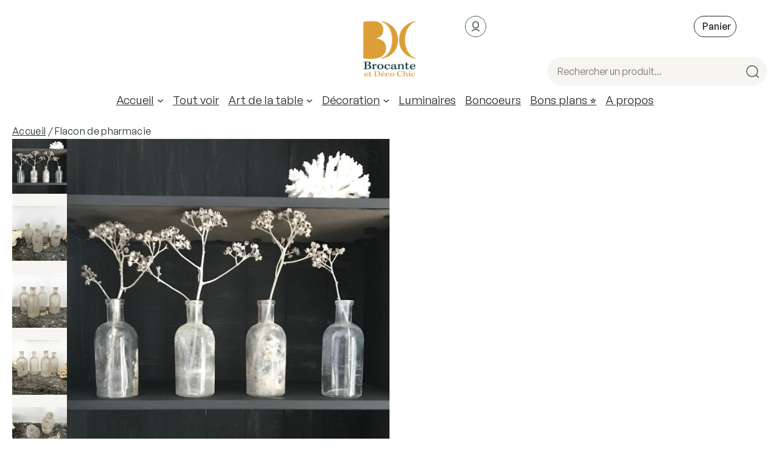

--- FILE ---
content_type: text/html; charset=UTF-8
request_url: https://www.brocanteetdecochic.com/produit/flacon-de-pharmacie/
body_size: 35430
content:
<!DOCTYPE html>
<html lang="fr-FR">
<head>
	<meta charset="UTF-8" />
	<meta name="viewport" content="width=device-width, initial-scale=1" />
<meta name='robots' content='index, follow, max-image-preview:large, max-snippet:-1, max-video-preview:-1' />
	<style>img:is([sizes="auto" i], [sizes^="auto," i]) { contain-intrinsic-size: 3000px 1500px }</style>
	
	<!-- This site is optimized with the Yoast SEO plugin v26.6 - https://yoast.com/wordpress/plugins/seo/ -->
	<link rel="canonical" href="https://www.brocanteetdecochic.com/produit/flacon-de-pharmacie/" />
	<meta property="og:locale" content="fr_FR" />
	<meta property="og:type" content="article" />
	<meta property="og:title" content="Flacon de pharmacie - Brocante et Déco Chic" />
	<meta property="og:description" content="Ancien flacon ou bouteille de pharmacie transparent (250 ml) Bon état (à nettoyer ou à laisser dans son jus)  Hauteur : 15 cm" />
	<meta property="og:url" content="https://www.brocanteetdecochic.com/produit/flacon-de-pharmacie/" />
	<meta property="og:site_name" content="Brocante et Déco Chic" />
	<meta property="article:publisher" content="https://www.facebook.com/brocanteetdecochic" />
	<meta property="article:modified_time" content="2023-01-17T14:50:41+00:00" />
	<meta property="og:image" content="https://www.brocanteetdecochic.com/wp-content/uploads/2018/04/flacon-bouteille-pharmacie-1.jpg" />
	<meta property="og:image:width" content="600" />
	<meta property="og:image:height" content="600" />
	<meta property="og:image:type" content="image/jpeg" />
	<meta name="twitter:card" content="summary_large_image" />
	<script type="application/ld+json" class="yoast-schema-graph">{"@context":"https://schema.org","@graph":[{"@type":"WebPage","@id":"https://www.brocanteetdecochic.com/produit/flacon-de-pharmacie/","url":"https://www.brocanteetdecochic.com/produit/flacon-de-pharmacie/","name":"Flacon de pharmacie - Brocante et Déco Chic","isPartOf":{"@id":"https://www.brocanteetdecochic.com/#website"},"primaryImageOfPage":{"@id":"https://www.brocanteetdecochic.com/produit/flacon-de-pharmacie/#primaryimage"},"image":{"@id":"https://www.brocanteetdecochic.com/produit/flacon-de-pharmacie/#primaryimage"},"thumbnailUrl":"https://www.brocanteetdecochic.com/wp-content/uploads/2018/04/flacon-bouteille-pharmacie-1.jpg","datePublished":"2018-04-17T15:06:26+00:00","dateModified":"2023-01-17T14:50:41+00:00","breadcrumb":{"@id":"https://www.brocanteetdecochic.com/produit/flacon-de-pharmacie/#breadcrumb"},"inLanguage":"fr-FR","potentialAction":[{"@type":"ReadAction","target":["https://www.brocanteetdecochic.com/produit/flacon-de-pharmacie/"]}]},{"@type":"ImageObject","inLanguage":"fr-FR","@id":"https://www.brocanteetdecochic.com/produit/flacon-de-pharmacie/#primaryimage","url":"https://www.brocanteetdecochic.com/wp-content/uploads/2018/04/flacon-bouteille-pharmacie-1.jpg","contentUrl":"https://www.brocanteetdecochic.com/wp-content/uploads/2018/04/flacon-bouteille-pharmacie-1.jpg","width":600,"height":600},{"@type":"BreadcrumbList","@id":"https://www.brocanteetdecochic.com/produit/flacon-de-pharmacie/#breadcrumb","itemListElement":[{"@type":"ListItem","position":1,"name":"Accueil","item":"https://www.brocanteetdecochic.com/"},{"@type":"ListItem","position":2,"name":"Tout voir","item":"https://www.brocanteetdecochic.com/boutique/"},{"@type":"ListItem","position":3,"name":"Flacon de pharmacie"}]},{"@type":"WebSite","@id":"https://www.brocanteetdecochic.com/#website","url":"https://www.brocanteetdecochic.com/","name":"Brocante et Déco Chic","description":"","potentialAction":[{"@type":"SearchAction","target":{"@type":"EntryPoint","urlTemplate":"https://www.brocanteetdecochic.com/?s={search_term_string}"},"query-input":{"@type":"PropertyValueSpecification","valueRequired":true,"valueName":"search_term_string"}}],"inLanguage":"fr-FR"}]}</script>
	<!-- / Yoast SEO plugin. -->


<title>Flacon de pharmacie - Brocante et Déco Chic</title>
<link rel='dns-prefetch' href='//capi-automation.s3.us-east-2.amazonaws.com' />
<link rel="alternate" type="application/rss+xml" title="Brocante et Déco Chic &raquo; Flux" href="https://www.brocanteetdecochic.com/feed/" />
<link rel="alternate" type="application/rss+xml" title="Brocante et Déco Chic &raquo; Flux des commentaires" href="https://www.brocanteetdecochic.com/comments/feed/" />
<script>
window._wpemojiSettings = {"baseUrl":"https:\/\/s.w.org\/images\/core\/emoji\/16.0.1\/72x72\/","ext":".png","svgUrl":"https:\/\/s.w.org\/images\/core\/emoji\/16.0.1\/svg\/","svgExt":".svg","source":{"concatemoji":"https:\/\/www.brocanteetdecochic.com\/wp-includes\/js\/wp-emoji-release.min.js?ver=6.8.3"}};
/*! This file is auto-generated */
!function(s,n){var o,i,e;function c(e){try{var t={supportTests:e,timestamp:(new Date).valueOf()};sessionStorage.setItem(o,JSON.stringify(t))}catch(e){}}function p(e,t,n){e.clearRect(0,0,e.canvas.width,e.canvas.height),e.fillText(t,0,0);var t=new Uint32Array(e.getImageData(0,0,e.canvas.width,e.canvas.height).data),a=(e.clearRect(0,0,e.canvas.width,e.canvas.height),e.fillText(n,0,0),new Uint32Array(e.getImageData(0,0,e.canvas.width,e.canvas.height).data));return t.every(function(e,t){return e===a[t]})}function u(e,t){e.clearRect(0,0,e.canvas.width,e.canvas.height),e.fillText(t,0,0);for(var n=e.getImageData(16,16,1,1),a=0;a<n.data.length;a++)if(0!==n.data[a])return!1;return!0}function f(e,t,n,a){switch(t){case"flag":return n(e,"\ud83c\udff3\ufe0f\u200d\u26a7\ufe0f","\ud83c\udff3\ufe0f\u200b\u26a7\ufe0f")?!1:!n(e,"\ud83c\udde8\ud83c\uddf6","\ud83c\udde8\u200b\ud83c\uddf6")&&!n(e,"\ud83c\udff4\udb40\udc67\udb40\udc62\udb40\udc65\udb40\udc6e\udb40\udc67\udb40\udc7f","\ud83c\udff4\u200b\udb40\udc67\u200b\udb40\udc62\u200b\udb40\udc65\u200b\udb40\udc6e\u200b\udb40\udc67\u200b\udb40\udc7f");case"emoji":return!a(e,"\ud83e\udedf")}return!1}function g(e,t,n,a){var r="undefined"!=typeof WorkerGlobalScope&&self instanceof WorkerGlobalScope?new OffscreenCanvas(300,150):s.createElement("canvas"),o=r.getContext("2d",{willReadFrequently:!0}),i=(o.textBaseline="top",o.font="600 32px Arial",{});return e.forEach(function(e){i[e]=t(o,e,n,a)}),i}function t(e){var t=s.createElement("script");t.src=e,t.defer=!0,s.head.appendChild(t)}"undefined"!=typeof Promise&&(o="wpEmojiSettingsSupports",i=["flag","emoji"],n.supports={everything:!0,everythingExceptFlag:!0},e=new Promise(function(e){s.addEventListener("DOMContentLoaded",e,{once:!0})}),new Promise(function(t){var n=function(){try{var e=JSON.parse(sessionStorage.getItem(o));if("object"==typeof e&&"number"==typeof e.timestamp&&(new Date).valueOf()<e.timestamp+604800&&"object"==typeof e.supportTests)return e.supportTests}catch(e){}return null}();if(!n){if("undefined"!=typeof Worker&&"undefined"!=typeof OffscreenCanvas&&"undefined"!=typeof URL&&URL.createObjectURL&&"undefined"!=typeof Blob)try{var e="postMessage("+g.toString()+"("+[JSON.stringify(i),f.toString(),p.toString(),u.toString()].join(",")+"));",a=new Blob([e],{type:"text/javascript"}),r=new Worker(URL.createObjectURL(a),{name:"wpTestEmojiSupports"});return void(r.onmessage=function(e){c(n=e.data),r.terminate(),t(n)})}catch(e){}c(n=g(i,f,p,u))}t(n)}).then(function(e){for(var t in e)n.supports[t]=e[t],n.supports.everything=n.supports.everything&&n.supports[t],"flag"!==t&&(n.supports.everythingExceptFlag=n.supports.everythingExceptFlag&&n.supports[t]);n.supports.everythingExceptFlag=n.supports.everythingExceptFlag&&!n.supports.flag,n.DOMReady=!1,n.readyCallback=function(){n.DOMReady=!0}}).then(function(){return e}).then(function(){var e;n.supports.everything||(n.readyCallback(),(e=n.source||{}).concatemoji?t(e.concatemoji):e.wpemoji&&e.twemoji&&(t(e.twemoji),t(e.wpemoji)))}))}((window,document),window._wpemojiSettings);
</script>
<style id='wp-block-site-logo-inline-css'>
.wp-block-site-logo{box-sizing:border-box;line-height:0}.wp-block-site-logo a{display:inline-block;line-height:0}.wp-block-site-logo.is-default-size img{height:auto;width:120px}.wp-block-site-logo img{height:auto;max-width:100%}.wp-block-site-logo a,.wp-block-site-logo img{border-radius:inherit}.wp-block-site-logo.aligncenter{margin-left:auto;margin-right:auto;text-align:center}:root :where(.wp-block-site-logo.is-style-rounded){border-radius:9999px}
</style>
<style id='wp-block-image-inline-css'>
.wp-block-image>a,.wp-block-image>figure>a{display:inline-block}.wp-block-image img{box-sizing:border-box;height:auto;max-width:100%;vertical-align:bottom}@media not (prefers-reduced-motion){.wp-block-image img.hide{visibility:hidden}.wp-block-image img.show{animation:show-content-image .4s}}.wp-block-image[style*=border-radius] img,.wp-block-image[style*=border-radius]>a{border-radius:inherit}.wp-block-image.has-custom-border img{box-sizing:border-box}.wp-block-image.aligncenter{text-align:center}.wp-block-image.alignfull>a,.wp-block-image.alignwide>a{width:100%}.wp-block-image.alignfull img,.wp-block-image.alignwide img{height:auto;width:100%}.wp-block-image .aligncenter,.wp-block-image .alignleft,.wp-block-image .alignright,.wp-block-image.aligncenter,.wp-block-image.alignleft,.wp-block-image.alignright{display:table}.wp-block-image .aligncenter>figcaption,.wp-block-image .alignleft>figcaption,.wp-block-image .alignright>figcaption,.wp-block-image.aligncenter>figcaption,.wp-block-image.alignleft>figcaption,.wp-block-image.alignright>figcaption{caption-side:bottom;display:table-caption}.wp-block-image .alignleft{float:left;margin:.5em 1em .5em 0}.wp-block-image .alignright{float:right;margin:.5em 0 .5em 1em}.wp-block-image .aligncenter{margin-left:auto;margin-right:auto}.wp-block-image :where(figcaption){margin-bottom:1em;margin-top:.5em}.wp-block-image.is-style-circle-mask img{border-radius:9999px}@supports ((-webkit-mask-image:none) or (mask-image:none)) or (-webkit-mask-image:none){.wp-block-image.is-style-circle-mask img{border-radius:0;-webkit-mask-image:url('data:image/svg+xml;utf8,<svg viewBox="0 0 100 100" xmlns="http://www.w3.org/2000/svg"><circle cx="50" cy="50" r="50"/></svg>');mask-image:url('data:image/svg+xml;utf8,<svg viewBox="0 0 100 100" xmlns="http://www.w3.org/2000/svg"><circle cx="50" cy="50" r="50"/></svg>');mask-mode:alpha;-webkit-mask-position:center;mask-position:center;-webkit-mask-repeat:no-repeat;mask-repeat:no-repeat;-webkit-mask-size:contain;mask-size:contain}}:root :where(.wp-block-image.is-style-rounded img,.wp-block-image .is-style-rounded img){border-radius:9999px}.wp-block-image figure{margin:0}.wp-lightbox-container{display:flex;flex-direction:column;position:relative}.wp-lightbox-container img{cursor:zoom-in}.wp-lightbox-container img:hover+button{opacity:1}.wp-lightbox-container button{align-items:center;-webkit-backdrop-filter:blur(16px) saturate(180%);backdrop-filter:blur(16px) saturate(180%);background-color:#5a5a5a40;border:none;border-radius:4px;cursor:zoom-in;display:flex;height:20px;justify-content:center;opacity:0;padding:0;position:absolute;right:16px;text-align:center;top:16px;width:20px;z-index:100}@media not (prefers-reduced-motion){.wp-lightbox-container button{transition:opacity .2s ease}}.wp-lightbox-container button:focus-visible{outline:3px auto #5a5a5a40;outline:3px auto -webkit-focus-ring-color;outline-offset:3px}.wp-lightbox-container button:hover{cursor:pointer;opacity:1}.wp-lightbox-container button:focus{opacity:1}.wp-lightbox-container button:focus,.wp-lightbox-container button:hover,.wp-lightbox-container button:not(:hover):not(:active):not(.has-background){background-color:#5a5a5a40;border:none}.wp-lightbox-overlay{box-sizing:border-box;cursor:zoom-out;height:100vh;left:0;overflow:hidden;position:fixed;top:0;visibility:hidden;width:100%;z-index:100000}.wp-lightbox-overlay .close-button{align-items:center;cursor:pointer;display:flex;justify-content:center;min-height:40px;min-width:40px;padding:0;position:absolute;right:calc(env(safe-area-inset-right) + 16px);top:calc(env(safe-area-inset-top) + 16px);z-index:5000000}.wp-lightbox-overlay .close-button:focus,.wp-lightbox-overlay .close-button:hover,.wp-lightbox-overlay .close-button:not(:hover):not(:active):not(.has-background){background:none;border:none}.wp-lightbox-overlay .lightbox-image-container{height:var(--wp--lightbox-container-height);left:50%;overflow:hidden;position:absolute;top:50%;transform:translate(-50%,-50%);transform-origin:top left;width:var(--wp--lightbox-container-width);z-index:9999999999}.wp-lightbox-overlay .wp-block-image{align-items:center;box-sizing:border-box;display:flex;height:100%;justify-content:center;margin:0;position:relative;transform-origin:0 0;width:100%;z-index:3000000}.wp-lightbox-overlay .wp-block-image img{height:var(--wp--lightbox-image-height);min-height:var(--wp--lightbox-image-height);min-width:var(--wp--lightbox-image-width);width:var(--wp--lightbox-image-width)}.wp-lightbox-overlay .wp-block-image figcaption{display:none}.wp-lightbox-overlay button{background:none;border:none}.wp-lightbox-overlay .scrim{background-color:#fff;height:100%;opacity:.9;position:absolute;width:100%;z-index:2000000}.wp-lightbox-overlay.active{visibility:visible}@media not (prefers-reduced-motion){.wp-lightbox-overlay.active{animation:turn-on-visibility .25s both}.wp-lightbox-overlay.active img{animation:turn-on-visibility .35s both}.wp-lightbox-overlay.show-closing-animation:not(.active){animation:turn-off-visibility .35s both}.wp-lightbox-overlay.show-closing-animation:not(.active) img{animation:turn-off-visibility .25s both}.wp-lightbox-overlay.zoom.active{animation:none;opacity:1;visibility:visible}.wp-lightbox-overlay.zoom.active .lightbox-image-container{animation:lightbox-zoom-in .4s}.wp-lightbox-overlay.zoom.active .lightbox-image-container img{animation:none}.wp-lightbox-overlay.zoom.active .scrim{animation:turn-on-visibility .4s forwards}.wp-lightbox-overlay.zoom.show-closing-animation:not(.active){animation:none}.wp-lightbox-overlay.zoom.show-closing-animation:not(.active) .lightbox-image-container{animation:lightbox-zoom-out .4s}.wp-lightbox-overlay.zoom.show-closing-animation:not(.active) .lightbox-image-container img{animation:none}.wp-lightbox-overlay.zoom.show-closing-animation:not(.active) .scrim{animation:turn-off-visibility .4s forwards}}@keyframes show-content-image{0%{visibility:hidden}99%{visibility:hidden}to{visibility:visible}}@keyframes turn-on-visibility{0%{opacity:0}to{opacity:1}}@keyframes turn-off-visibility{0%{opacity:1;visibility:visible}99%{opacity:0;visibility:visible}to{opacity:0;visibility:hidden}}@keyframes lightbox-zoom-in{0%{transform:translate(calc((-100vw + var(--wp--lightbox-scrollbar-width))/2 + var(--wp--lightbox-initial-left-position)),calc(-50vh + var(--wp--lightbox-initial-top-position))) scale(var(--wp--lightbox-scale))}to{transform:translate(-50%,-50%) scale(1)}}@keyframes lightbox-zoom-out{0%{transform:translate(-50%,-50%) scale(1);visibility:visible}99%{visibility:visible}to{transform:translate(calc((-100vw + var(--wp--lightbox-scrollbar-width))/2 + var(--wp--lightbox-initial-left-position)),calc(-50vh + var(--wp--lightbox-initial-top-position))) scale(var(--wp--lightbox-scale));visibility:hidden}}
</style>
<style id='wp-block-image-theme-inline-css'>
:root :where(.wp-block-image figcaption){color:#555;font-size:13px;text-align:center}.is-dark-theme :root :where(.wp-block-image figcaption){color:#ffffffa6}.wp-block-image{margin:0 0 1em}
</style>
<style id='wp-block-group-inline-css'>
.wp-block-group{box-sizing:border-box}:where(.wp-block-group.wp-block-group-is-layout-constrained){position:relative}
</style>
<style id='wp-block-group-theme-inline-css'>
:where(.wp-block-group.has-background){padding:1.25em 2.375em}
</style>
<style id='wp-block-paragraph-inline-css'>
.is-small-text{font-size:.875em}.is-regular-text{font-size:1em}.is-large-text{font-size:2.25em}.is-larger-text{font-size:3em}.has-drop-cap:not(:focus):first-letter{float:left;font-size:8.4em;font-style:normal;font-weight:100;line-height:.68;margin:.05em .1em 0 0;text-transform:uppercase}body.rtl .has-drop-cap:not(:focus):first-letter{float:none;margin-left:.1em}p.has-drop-cap.has-background{overflow:hidden}:root :where(p.has-background){padding:1.25em 2.375em}:where(p.has-text-color:not(.has-link-color)) a{color:inherit}p.has-text-align-left[style*="writing-mode:vertical-lr"],p.has-text-align-right[style*="writing-mode:vertical-rl"]{rotate:180deg}
</style>
<link rel='stylesheet' id='wc-blocks-style-css' href='https://www.brocanteetdecochic.com/wp-content/plugins/woocommerce/assets/client/blocks/wc-blocks.css?ver=wc-10.4.3' media='all' />
<style id='wc-blocks-style-inline-css'>
:root{--drawer-width: 480px}
:root{--drawer-width: 480px}
</style>
<link rel='stylesheet' id='wc-blocks-style-mini-cart-contents-css' href='https://www.brocanteetdecochic.com/wp-content/plugins/woocommerce/assets/client/blocks/mini-cart-contents.css?ver=wc-10.4.3' media='all' />
<link rel='stylesheet' id='wc-blocks-packages-style-css' href='https://www.brocanteetdecochic.com/wp-content/plugins/woocommerce/assets/client/blocks/packages-style.css?ver=wc-10.4.3' media='all' />
<link rel='stylesheet' id='wc-blocks-style-mini-cart-css' href='https://www.brocanteetdecochic.com/wp-content/plugins/woocommerce/assets/client/blocks/mini-cart.css?ver=wc-10.4.3' media='all' />
<style id='wp-block-columns-inline-css'>
.wp-block-columns{align-items:normal!important;box-sizing:border-box;display:flex;flex-wrap:wrap!important}@media (min-width:782px){.wp-block-columns{flex-wrap:nowrap!important}}.wp-block-columns.are-vertically-aligned-top{align-items:flex-start}.wp-block-columns.are-vertically-aligned-center{align-items:center}.wp-block-columns.are-vertically-aligned-bottom{align-items:flex-end}@media (max-width:781px){.wp-block-columns:not(.is-not-stacked-on-mobile)>.wp-block-column{flex-basis:100%!important}}@media (min-width:782px){.wp-block-columns:not(.is-not-stacked-on-mobile)>.wp-block-column{flex-basis:0;flex-grow:1}.wp-block-columns:not(.is-not-stacked-on-mobile)>.wp-block-column[style*=flex-basis]{flex-grow:0}}.wp-block-columns.is-not-stacked-on-mobile{flex-wrap:nowrap!important}.wp-block-columns.is-not-stacked-on-mobile>.wp-block-column{flex-basis:0;flex-grow:1}.wp-block-columns.is-not-stacked-on-mobile>.wp-block-column[style*=flex-basis]{flex-grow:0}:where(.wp-block-columns){margin-bottom:1.75em}:where(.wp-block-columns.has-background){padding:1.25em 2.375em}.wp-block-column{flex-grow:1;min-width:0;overflow-wrap:break-word;word-break:break-word}.wp-block-column.is-vertically-aligned-top{align-self:flex-start}.wp-block-column.is-vertically-aligned-center{align-self:center}.wp-block-column.is-vertically-aligned-bottom{align-self:flex-end}.wp-block-column.is-vertically-aligned-stretch{align-self:stretch}.wp-block-column.is-vertically-aligned-bottom,.wp-block-column.is-vertically-aligned-center,.wp-block-column.is-vertically-aligned-top{width:100%}
</style>
<style id='wp-block-separator-inline-css'>
@charset "UTF-8";.wp-block-separator{border:none;border-top:2px solid}:root :where(.wp-block-separator.is-style-dots){height:auto;line-height:1;text-align:center}:root :where(.wp-block-separator.is-style-dots):before{color:currentColor;content:"···";font-family:serif;font-size:1.5em;letter-spacing:2em;padding-left:2em}.wp-block-separator.is-style-dots{background:none!important;border:none!important}
</style>
<style id='wp-block-separator-theme-inline-css'>
.wp-block-separator.has-css-opacity{opacity:.4}.wp-block-separator{border:none;border-bottom:2px solid;margin-left:auto;margin-right:auto}.wp-block-separator.has-alpha-channel-opacity{opacity:1}.wp-block-separator:not(.is-style-wide):not(.is-style-dots){width:100px}.wp-block-separator.has-background:not(.is-style-dots){border-bottom:none;height:1px}.wp-block-separator.has-background:not(.is-style-wide):not(.is-style-dots){height:2px}
</style>
<style id='wp-block-search-inline-css'>
.wp-block-search__button{margin-left:10px;word-break:normal}.wp-block-search__button.has-icon{line-height:0}.wp-block-search__button svg{height:1.25em;min-height:24px;min-width:24px;width:1.25em;fill:currentColor;vertical-align:text-bottom}:where(.wp-block-search__button){border:1px solid #ccc;padding:6px 10px}.wp-block-search__inside-wrapper{display:flex;flex:auto;flex-wrap:nowrap;max-width:100%}.wp-block-search__label{width:100%}.wp-block-search__input{appearance:none;border:1px solid #949494;flex-grow:1;margin-left:0;margin-right:0;min-width:3rem;padding:8px;text-decoration:unset!important}.wp-block-search.wp-block-search__button-only .wp-block-search__button{box-sizing:border-box;display:flex;flex-shrink:0;justify-content:center;margin-left:0;max-width:100%}.wp-block-search.wp-block-search__button-only .wp-block-search__inside-wrapper{min-width:0!important;transition-property:width}.wp-block-search.wp-block-search__button-only .wp-block-search__input{flex-basis:100%;transition-duration:.3s}.wp-block-search.wp-block-search__button-only.wp-block-search__searchfield-hidden,.wp-block-search.wp-block-search__button-only.wp-block-search__searchfield-hidden .wp-block-search__inside-wrapper{overflow:hidden}.wp-block-search.wp-block-search__button-only.wp-block-search__searchfield-hidden .wp-block-search__input{border-left-width:0!important;border-right-width:0!important;flex-basis:0;flex-grow:0;margin:0;min-width:0!important;padding-left:0!important;padding-right:0!important;width:0!important}:where(.wp-block-search__input){font-family:inherit;font-size:inherit;font-style:inherit;font-weight:inherit;letter-spacing:inherit;line-height:inherit;text-transform:inherit}:where(.wp-block-search__button-inside .wp-block-search__inside-wrapper){border:1px solid #949494;box-sizing:border-box;padding:4px}:where(.wp-block-search__button-inside .wp-block-search__inside-wrapper) .wp-block-search__input{border:none;border-radius:0;padding:0 4px}:where(.wp-block-search__button-inside .wp-block-search__inside-wrapper) .wp-block-search__input:focus{outline:none}:where(.wp-block-search__button-inside .wp-block-search__inside-wrapper) :where(.wp-block-search__button){padding:4px 8px}.wp-block-search.aligncenter .wp-block-search__inside-wrapper{margin:auto}.wp-block[data-align=right] .wp-block-search.wp-block-search__button-only .wp-block-search__inside-wrapper{float:right}
</style>
<style id='wp-block-search-theme-inline-css'>
.wp-block-search .wp-block-search__label{font-weight:700}.wp-block-search__button{border:1px solid #ccc;padding:.375em .625em}
</style>
<style id='wp-block-navigation-link-inline-css'>
.wp-block-navigation .wp-block-navigation-item__label{overflow-wrap:break-word}.wp-block-navigation .wp-block-navigation-item__description{display:none}.link-ui-tools{border-top:1px solid #f0f0f0;padding:8px}.link-ui-block-inserter{padding-top:8px}.link-ui-block-inserter__back{margin-left:8px;text-transform:uppercase}
</style>
<link rel='stylesheet' id='wp-block-navigation-css' href='https://www.brocanteetdecochic.com/wp-includes/blocks/navigation/style.min.css?ver=6.8.3' media='all' />
<style id='wp-block-template-part-theme-inline-css'>
:root :where(.wp-block-template-part.has-background){margin-bottom:0;margin-top:0;padding:1.25em 2.375em}
</style>
<style id='woocommerce-inline-inline-css'>
.woocommerce form .form-row .required { visibility: visible; }
.woocommerce form .form-row .required { visibility: visible; }
</style>
<link rel='stylesheet' id='wc-blocks-style-legacy-template-css' href='https://www.brocanteetdecochic.com/wp-content/plugins/woocommerce/assets/client/blocks/legacy-template.css?ver=wc-10.4.3' media='all' />
<style id='wp-block-spacer-inline-css'>
.wp-block-spacer{clear:both}
</style>
<style id='wp-block-heading-inline-css'>
h1.has-background,h2.has-background,h3.has-background,h4.has-background,h5.has-background,h6.has-background{padding:1.25em 2.375em}h1.has-text-align-left[style*=writing-mode]:where([style*=vertical-lr]),h1.has-text-align-right[style*=writing-mode]:where([style*=vertical-rl]),h2.has-text-align-left[style*=writing-mode]:where([style*=vertical-lr]),h2.has-text-align-right[style*=writing-mode]:where([style*=vertical-rl]),h3.has-text-align-left[style*=writing-mode]:where([style*=vertical-lr]),h3.has-text-align-right[style*=writing-mode]:where([style*=vertical-rl]),h4.has-text-align-left[style*=writing-mode]:where([style*=vertical-lr]),h4.has-text-align-right[style*=writing-mode]:where([style*=vertical-rl]),h5.has-text-align-left[style*=writing-mode]:where([style*=vertical-lr]),h5.has-text-align-right[style*=writing-mode]:where([style*=vertical-rl]),h6.has-text-align-left[style*=writing-mode]:where([style*=vertical-lr]),h6.has-text-align-right[style*=writing-mode]:where([style*=vertical-rl]){rotate:180deg}
</style>
<link rel='stylesheet' id='wp-block-social-links-css' href='https://www.brocanteetdecochic.com/wp-includes/blocks/social-links/style.min.css?ver=6.8.3' media='all' />
<style id='wp-emoji-styles-inline-css'>

	img.wp-smiley, img.emoji {
		display: inline !important;
		border: none !important;
		box-shadow: none !important;
		height: 1em !important;
		width: 1em !important;
		margin: 0 0.07em !important;
		vertical-align: -0.1em !important;
		background: none !important;
		padding: 0 !important;
	}
</style>
<style id='wp-block-library-inline-css'>
:root{--wp-admin-theme-color:#007cba;--wp-admin-theme-color--rgb:0,124,186;--wp-admin-theme-color-darker-10:#006ba1;--wp-admin-theme-color-darker-10--rgb:0,107,161;--wp-admin-theme-color-darker-20:#005a87;--wp-admin-theme-color-darker-20--rgb:0,90,135;--wp-admin-border-width-focus:2px;--wp-block-synced-color:#7a00df;--wp-block-synced-color--rgb:122,0,223;--wp-bound-block-color:var(--wp-block-synced-color)}@media (min-resolution:192dpi){:root{--wp-admin-border-width-focus:1.5px}}.wp-element-button{cursor:pointer}:root{--wp--preset--font-size--normal:16px;--wp--preset--font-size--huge:42px}:root .has-very-light-gray-background-color{background-color:#eee}:root .has-very-dark-gray-background-color{background-color:#313131}:root .has-very-light-gray-color{color:#eee}:root .has-very-dark-gray-color{color:#313131}:root .has-vivid-green-cyan-to-vivid-cyan-blue-gradient-background{background:linear-gradient(135deg,#00d084,#0693e3)}:root .has-purple-crush-gradient-background{background:linear-gradient(135deg,#34e2e4,#4721fb 50%,#ab1dfe)}:root .has-hazy-dawn-gradient-background{background:linear-gradient(135deg,#faaca8,#dad0ec)}:root .has-subdued-olive-gradient-background{background:linear-gradient(135deg,#fafae1,#67a671)}:root .has-atomic-cream-gradient-background{background:linear-gradient(135deg,#fdd79a,#004a59)}:root .has-nightshade-gradient-background{background:linear-gradient(135deg,#330968,#31cdcf)}:root .has-midnight-gradient-background{background:linear-gradient(135deg,#020381,#2874fc)}.has-regular-font-size{font-size:1em}.has-larger-font-size{font-size:2.625em}.has-normal-font-size{font-size:var(--wp--preset--font-size--normal)}.has-huge-font-size{font-size:var(--wp--preset--font-size--huge)}.has-text-align-center{text-align:center}.has-text-align-left{text-align:left}.has-text-align-right{text-align:right}#end-resizable-editor-section{display:none}.aligncenter{clear:both}.items-justified-left{justify-content:flex-start}.items-justified-center{justify-content:center}.items-justified-right{justify-content:flex-end}.items-justified-space-between{justify-content:space-between}.screen-reader-text{border:0;clip-path:inset(50%);height:1px;margin:-1px;overflow:hidden;padding:0;position:absolute;width:1px;word-wrap:normal!important}.screen-reader-text:focus{background-color:#ddd;clip-path:none;color:#444;display:block;font-size:1em;height:auto;left:5px;line-height:normal;padding:15px 23px 14px;text-decoration:none;top:5px;width:auto;z-index:100000}html :where(.has-border-color){border-style:solid}html :where([style*=border-top-color]){border-top-style:solid}html :where([style*=border-right-color]){border-right-style:solid}html :where([style*=border-bottom-color]){border-bottom-style:solid}html :where([style*=border-left-color]){border-left-style:solid}html :where([style*=border-width]){border-style:solid}html :where([style*=border-top-width]){border-top-style:solid}html :where([style*=border-right-width]){border-right-style:solid}html :where([style*=border-bottom-width]){border-bottom-style:solid}html :where([style*=border-left-width]){border-left-style:solid}html :where(img[class*=wp-image-]){height:auto;max-width:100%}:where(figure){margin:0 0 1em}html :where(.is-position-sticky){--wp-admin--admin-bar--position-offset:var(--wp-admin--admin-bar--height,0px)}@media screen and (max-width:600px){html :where(.is-position-sticky){--wp-admin--admin-bar--position-offset:0px}}
</style>
<style id='global-styles-inline-css'>
:root{--wp--preset--aspect-ratio--square: 1;--wp--preset--aspect-ratio--4-3: 4/3;--wp--preset--aspect-ratio--3-4: 3/4;--wp--preset--aspect-ratio--3-2: 3/2;--wp--preset--aspect-ratio--2-3: 2/3;--wp--preset--aspect-ratio--16-9: 16/9;--wp--preset--aspect-ratio--9-16: 9/16;--wp--preset--color--black: #000000;--wp--preset--color--cyan-bluish-gray: #abb8c3;--wp--preset--color--white: #FFFFFF;--wp--preset--color--pale-pink: #f78da7;--wp--preset--color--vivid-red: #cf2e2e;--wp--preset--color--luminous-vivid-orange: #ff6900;--wp--preset--color--luminous-vivid-amber: #fcb900;--wp--preset--color--light-green-cyan: #7bdcb5;--wp--preset--color--vivid-green-cyan: #00d084;--wp--preset--color--pale-cyan-blue: #8ed1fc;--wp--preset--color--vivid-cyan-blue: #0693e3;--wp--preset--color--vivid-purple: #9b51e0;--wp--preset--color--primary: #242A2E;--wp--preset--color--lite: #F6F5F2;--wp--preset--color--grey: #A5A5A5;--wp--preset--color--lite-grey: #E4E4E1;--wp--preset--gradient--vivid-cyan-blue-to-vivid-purple: linear-gradient(135deg,rgba(6,147,227,1) 0%,rgb(155,81,224) 100%);--wp--preset--gradient--light-green-cyan-to-vivid-green-cyan: linear-gradient(135deg,rgb(122,220,180) 0%,rgb(0,208,130) 100%);--wp--preset--gradient--luminous-vivid-amber-to-luminous-vivid-orange: linear-gradient(135deg,rgba(252,185,0,1) 0%,rgba(255,105,0,1) 100%);--wp--preset--gradient--luminous-vivid-orange-to-vivid-red: linear-gradient(135deg,rgba(255,105,0,1) 0%,rgb(207,46,46) 100%);--wp--preset--gradient--very-light-gray-to-cyan-bluish-gray: linear-gradient(135deg,rgb(238,238,238) 0%,rgb(169,184,195) 100%);--wp--preset--gradient--cool-to-warm-spectrum: linear-gradient(135deg,rgb(74,234,220) 0%,rgb(151,120,209) 20%,rgb(207,42,186) 40%,rgb(238,44,130) 60%,rgb(251,105,98) 80%,rgb(254,248,76) 100%);--wp--preset--gradient--blush-light-purple: linear-gradient(135deg,rgb(255,206,236) 0%,rgb(152,150,240) 100%);--wp--preset--gradient--blush-bordeaux: linear-gradient(135deg,rgb(254,205,165) 0%,rgb(254,45,45) 50%,rgb(107,0,62) 100%);--wp--preset--gradient--luminous-dusk: linear-gradient(135deg,rgb(255,203,112) 0%,rgb(199,81,192) 50%,rgb(65,88,208) 100%);--wp--preset--gradient--pale-ocean: linear-gradient(135deg,rgb(255,245,203) 0%,rgb(182,227,212) 50%,rgb(51,167,181) 100%);--wp--preset--gradient--electric-grass: linear-gradient(135deg,rgb(202,248,128) 0%,rgb(113,206,126) 100%);--wp--preset--gradient--midnight: linear-gradient(135deg,rgb(2,3,129) 0%,rgb(40,116,252) 100%);--wp--preset--font-size--small: 0.875rem;--wp--preset--font-size--medium: clamp(0.875rem, 0.875rem + ((1vw - 0.2rem) * 0.508), 1.25rem);--wp--preset--font-size--large: 1.25rem;--wp--preset--font-size--x-large: 1.5rem;--wp--preset--font-size--custom-1: 16px;--wp--preset--font-family--primary-font: "General_Sans_Variable", sans-serif;--wp--preset--spacing--20: 0.44rem;--wp--preset--spacing--30: 0.67rem;--wp--preset--spacing--40: 1rem;--wp--preset--spacing--50: 1.5rem;--wp--preset--spacing--60: 2.25rem;--wp--preset--spacing--70: 3.38rem;--wp--preset--spacing--80: 5.06rem;--wp--preset--shadow--natural: 6px 6px 9px rgba(0, 0, 0, 0.2);--wp--preset--shadow--deep: 12px 12px 50px rgba(0, 0, 0, 0.4);--wp--preset--shadow--sharp: 6px 6px 0px rgba(0, 0, 0, 0.2);--wp--preset--shadow--outlined: 6px 6px 0px -3px rgba(255, 255, 255, 1), 6px 6px rgba(0, 0, 0, 1);--wp--preset--shadow--crisp: 6px 6px 0px rgba(0, 0, 0, 1);--wp--custom--spacing--small: max(1.25rem, 5vw);--wp--custom--spacing--medium: clamp(2rem, 8vw, calc(4 * var(--wp--style--block-gap)));--wp--custom--spacing--large: clamp(4rem, 10vw, 8rem);--wp--custom--spacing--outer: var(--wp--custom--spacing--small, 1.25rem);--wp--custom--typography--font-size--heading-1: clamp(2.125rem, 10vw, 2.625rem);--wp--custom--typography--font-size--heading-2: 1.5rem;--wp--custom--typography--font-size--heading-3: 1.375rem;--wp--custom--typography--font-size--heading-4: 1.25rem;--wp--custom--typography--font-size--heading-5: 1.125rem;--wp--custom--typography--font-size--body: 1rem;--wp--custom--typography--line-height--small: 1.2;--wp--custom--typography--line-height--medium: 1.3;--wp--custom--typography--line-height--normal: 1.6;--wp--custom--typography--line-height--large: 1.8;--wp--custom--typography--letter-spacing--heading-big: -0.04em;--wp--custom--typography--letter-spacing--heading-normal: -0.02em;--wp--custom--typography--letter-spacing--menu: 0em;--wp--custom--typography--letter-spacing--body: 0.02em;}.wp-block-heading{--wp--preset--font-size--x-small: 2.125rem;--wp--preset--font-size--small: clamp(2.125rem, 10vw, 2.375rem);--wp--preset--font-size--large: clamp(2.125rem, 10vw, 3rem);--wp--preset--font-size--x-large: clamp(2.125rem, 10vw, 3.25rem);}.wp-block-post-title{--wp--preset--font-size--x-small: 2.125rem;--wp--preset--font-size--small: clamp(2.125rem, 10vw, 2.375rem);--wp--preset--font-size--large: clamp(2.125rem, 10vw, 3rem);--wp--preset--font-size--x-large: clamp(2.125rem, 10vw, 3.25rem);}.wp-block-query-title{--wp--preset--font-size--x-small: 2.125rem;--wp--preset--font-size--small: clamp(2.125rem, 10vw, 2.375rem);--wp--preset--font-size--large: clamp(2.125rem, 10vw, 3rem);--wp--preset--font-size--x-large: clamp(2.125rem, 10vw, 3.25rem);}:root { --wp--style--global--content-size: 1300px;--wp--style--global--wide-size: 1500px; }:where(body) { margin: 0; }.wp-site-blocks > .alignleft { float: left; margin-right: 2em; }.wp-site-blocks > .alignright { float: right; margin-left: 2em; }.wp-site-blocks > .aligncenter { justify-content: center; margin-left: auto; margin-right: auto; }:where(.wp-site-blocks) > * { margin-block-start: 40px; margin-block-end: 0; }:where(.wp-site-blocks) > :first-child { margin-block-start: 0; }:where(.wp-site-blocks) > :last-child { margin-block-end: 0; }:root { --wp--style--block-gap: 40px; }:root :where(.is-layout-flow) > :first-child{margin-block-start: 0;}:root :where(.is-layout-flow) > :last-child{margin-block-end: 0;}:root :where(.is-layout-flow) > *{margin-block-start: 40px;margin-block-end: 0;}:root :where(.is-layout-constrained) > :first-child{margin-block-start: 0;}:root :where(.is-layout-constrained) > :last-child{margin-block-end: 0;}:root :where(.is-layout-constrained) > *{margin-block-start: 40px;margin-block-end: 0;}:root :where(.is-layout-flex){gap: 40px;}:root :where(.is-layout-grid){gap: 40px;}.is-layout-flow > .alignleft{float: left;margin-inline-start: 0;margin-inline-end: 2em;}.is-layout-flow > .alignright{float: right;margin-inline-start: 2em;margin-inline-end: 0;}.is-layout-flow > .aligncenter{margin-left: auto !important;margin-right: auto !important;}.is-layout-constrained > .alignleft{float: left;margin-inline-start: 0;margin-inline-end: 2em;}.is-layout-constrained > .alignright{float: right;margin-inline-start: 2em;margin-inline-end: 0;}.is-layout-constrained > .aligncenter{margin-left: auto !important;margin-right: auto !important;}.is-layout-constrained > :where(:not(.alignleft):not(.alignright):not(.alignfull)){max-width: var(--wp--style--global--content-size);margin-left: auto !important;margin-right: auto !important;}.is-layout-constrained > .alignwide{max-width: var(--wp--style--global--wide-size);}body .is-layout-flex{display: flex;}.is-layout-flex{flex-wrap: wrap;align-items: center;}.is-layout-flex > :is(*, div){margin: 0;}body .is-layout-grid{display: grid;}.is-layout-grid > :is(*, div){margin: 0;}body{background-color: var(--wp--preset--color--white);color: var(--wp--preset--color--primary);font-family: var(--wp--preset--font-family--primary-font);font-size: var(--wp--custom--typography--font-size--body);font-style: normal;font-weight: 400;letter-spacing: var(--wp--custom--typography--letter-spacing--body);line-height: var(--wp--custom--typography--line-height--normal);margin-top: 0px;margin-right: 20px;margin-bottom: 0px;margin-left: 20px;padding-top: 0px;padding-right: 0px;padding-bottom: 0px;padding-left: 0px;}a:where(:not(.wp-element-button)){color: var(--wp--preset--color--foreground);font-size: 1.1rem;font-style: normal;font-weight: 500;text-decoration: underline;}h1, h2, h3, h4, h5, h6{font-style: normal;font-weight: 500;}h1{font-family: var(--wp--preset--font-family--primary-font);font-size: var(--wp--custom--typography--font-size--heading-1);font-weight: 400;letter-spacing: var(--wp--custom--typography--letter-spacing--heading-big);line-height: var(--wp--custom--typography--line-height--small);}h2{font-family: var(--wp--preset--font-family--primary-font);font-size: var(--wp--custom--typography--font-size--heading-2);font-weight: 600;letter-spacing: var(--wp--custom--typography--letter-spacing--heading-normal);line-height: var(--wp--custom--typography--line-height--medium);}h3{font-family: var(--wp--preset--font-family--primary-font);font-size: var(--wp--custom--typography--font-size--heading-3);font-weight: 600;letter-spacing: var(--wp--custom--typography--letter-spacing--heading-normal);line-height: var(--wp--custom--typography--line-height--medium);}h4{font-family: var(--wp--preset--font-family--primary-font);font-size: var(--wp--custom--typography--font-size--heading-4);font-weight: 600;letter-spacing: var(--wp--custom--typography--letter-spacing--heading-normal);line-height: var(--wp--custom--typography--line-height--medium);}h5{font-family: var(--wp--preset--font-family--primary-font);font-size: var(--wp--custom--typography--font-size--heading-5);font-weight: 600;letter-spacing: var(--wp--custom--typography--letter-spacing--heading-normal);line-height: var(--wp--custom--typography--line-height--medium);}h6{font-family: var(--wp--preset--font-family--primary-font);font-size: var(--wp--custom--typography--font-size--body);font-weight: 600;letter-spacing: var(--wp--custom--typography--letter-spacing--heading-normal);line-height: var(--wp--custom--typography--line-height--medium);}:root :where(.wp-element-button, .wp-block-button__link){background-color: #dd9933;border-width: 0;color: #fff;font-family: inherit;font-size: inherit;line-height: inherit;padding: calc(0.667em + 2px) calc(1.333em + 2px);text-decoration: none;}.has-black-color{color: var(--wp--preset--color--black) !important;}.has-cyan-bluish-gray-color{color: var(--wp--preset--color--cyan-bluish-gray) !important;}.has-white-color{color: var(--wp--preset--color--white) !important;}.has-pale-pink-color{color: var(--wp--preset--color--pale-pink) !important;}.has-vivid-red-color{color: var(--wp--preset--color--vivid-red) !important;}.has-luminous-vivid-orange-color{color: var(--wp--preset--color--luminous-vivid-orange) !important;}.has-luminous-vivid-amber-color{color: var(--wp--preset--color--luminous-vivid-amber) !important;}.has-light-green-cyan-color{color: var(--wp--preset--color--light-green-cyan) !important;}.has-vivid-green-cyan-color{color: var(--wp--preset--color--vivid-green-cyan) !important;}.has-pale-cyan-blue-color{color: var(--wp--preset--color--pale-cyan-blue) !important;}.has-vivid-cyan-blue-color{color: var(--wp--preset--color--vivid-cyan-blue) !important;}.has-vivid-purple-color{color: var(--wp--preset--color--vivid-purple) !important;}.has-primary-color{color: var(--wp--preset--color--primary) !important;}.has-lite-color{color: var(--wp--preset--color--lite) !important;}.has-grey-color{color: var(--wp--preset--color--grey) !important;}.has-lite-grey-color{color: var(--wp--preset--color--lite-grey) !important;}.has-black-background-color{background-color: var(--wp--preset--color--black) !important;}.has-cyan-bluish-gray-background-color{background-color: var(--wp--preset--color--cyan-bluish-gray) !important;}.has-white-background-color{background-color: var(--wp--preset--color--white) !important;}.has-pale-pink-background-color{background-color: var(--wp--preset--color--pale-pink) !important;}.has-vivid-red-background-color{background-color: var(--wp--preset--color--vivid-red) !important;}.has-luminous-vivid-orange-background-color{background-color: var(--wp--preset--color--luminous-vivid-orange) !important;}.has-luminous-vivid-amber-background-color{background-color: var(--wp--preset--color--luminous-vivid-amber) !important;}.has-light-green-cyan-background-color{background-color: var(--wp--preset--color--light-green-cyan) !important;}.has-vivid-green-cyan-background-color{background-color: var(--wp--preset--color--vivid-green-cyan) !important;}.has-pale-cyan-blue-background-color{background-color: var(--wp--preset--color--pale-cyan-blue) !important;}.has-vivid-cyan-blue-background-color{background-color: var(--wp--preset--color--vivid-cyan-blue) !important;}.has-vivid-purple-background-color{background-color: var(--wp--preset--color--vivid-purple) !important;}.has-primary-background-color{background-color: var(--wp--preset--color--primary) !important;}.has-lite-background-color{background-color: var(--wp--preset--color--lite) !important;}.has-grey-background-color{background-color: var(--wp--preset--color--grey) !important;}.has-lite-grey-background-color{background-color: var(--wp--preset--color--lite-grey) !important;}.has-black-border-color{border-color: var(--wp--preset--color--black) !important;}.has-cyan-bluish-gray-border-color{border-color: var(--wp--preset--color--cyan-bluish-gray) !important;}.has-white-border-color{border-color: var(--wp--preset--color--white) !important;}.has-pale-pink-border-color{border-color: var(--wp--preset--color--pale-pink) !important;}.has-vivid-red-border-color{border-color: var(--wp--preset--color--vivid-red) !important;}.has-luminous-vivid-orange-border-color{border-color: var(--wp--preset--color--luminous-vivid-orange) !important;}.has-luminous-vivid-amber-border-color{border-color: var(--wp--preset--color--luminous-vivid-amber) !important;}.has-light-green-cyan-border-color{border-color: var(--wp--preset--color--light-green-cyan) !important;}.has-vivid-green-cyan-border-color{border-color: var(--wp--preset--color--vivid-green-cyan) !important;}.has-pale-cyan-blue-border-color{border-color: var(--wp--preset--color--pale-cyan-blue) !important;}.has-vivid-cyan-blue-border-color{border-color: var(--wp--preset--color--vivid-cyan-blue) !important;}.has-vivid-purple-border-color{border-color: var(--wp--preset--color--vivid-purple) !important;}.has-primary-border-color{border-color: var(--wp--preset--color--primary) !important;}.has-lite-border-color{border-color: var(--wp--preset--color--lite) !important;}.has-grey-border-color{border-color: var(--wp--preset--color--grey) !important;}.has-lite-grey-border-color{border-color: var(--wp--preset--color--lite-grey) !important;}.has-vivid-cyan-blue-to-vivid-purple-gradient-background{background: var(--wp--preset--gradient--vivid-cyan-blue-to-vivid-purple) !important;}.has-light-green-cyan-to-vivid-green-cyan-gradient-background{background: var(--wp--preset--gradient--light-green-cyan-to-vivid-green-cyan) !important;}.has-luminous-vivid-amber-to-luminous-vivid-orange-gradient-background{background: var(--wp--preset--gradient--luminous-vivid-amber-to-luminous-vivid-orange) !important;}.has-luminous-vivid-orange-to-vivid-red-gradient-background{background: var(--wp--preset--gradient--luminous-vivid-orange-to-vivid-red) !important;}.has-very-light-gray-to-cyan-bluish-gray-gradient-background{background: var(--wp--preset--gradient--very-light-gray-to-cyan-bluish-gray) !important;}.has-cool-to-warm-spectrum-gradient-background{background: var(--wp--preset--gradient--cool-to-warm-spectrum) !important;}.has-blush-light-purple-gradient-background{background: var(--wp--preset--gradient--blush-light-purple) !important;}.has-blush-bordeaux-gradient-background{background: var(--wp--preset--gradient--blush-bordeaux) !important;}.has-luminous-dusk-gradient-background{background: var(--wp--preset--gradient--luminous-dusk) !important;}.has-pale-ocean-gradient-background{background: var(--wp--preset--gradient--pale-ocean) !important;}.has-electric-grass-gradient-background{background: var(--wp--preset--gradient--electric-grass) !important;}.has-midnight-gradient-background{background: var(--wp--preset--gradient--midnight) !important;}.has-small-font-size{font-size: var(--wp--preset--font-size--small) !important;}.has-medium-font-size{font-size: var(--wp--preset--font-size--medium) !important;}.has-large-font-size{font-size: var(--wp--preset--font-size--large) !important;}.has-x-large-font-size{font-size: var(--wp--preset--font-size--x-large) !important;}.has-custom-1-font-size{font-size: var(--wp--preset--font-size--custom-1) !important;}.has-primary-font-font-family{font-family: var(--wp--preset--font-family--primary-font) !important;}.wp-block-heading.has-x-small-font-size{font-size: var(--wp--preset--font-size--x-small) !important;}.wp-block-heading.has-small-font-size{font-size: var(--wp--preset--font-size--small) !important;}.wp-block-heading.has-large-font-size{font-size: var(--wp--preset--font-size--large) !important;}.wp-block-heading.has-x-large-font-size{font-size: var(--wp--preset--font-size--x-large) !important;}.wp-block-post-title.has-x-small-font-size{font-size: var(--wp--preset--font-size--x-small) !important;}.wp-block-post-title.has-small-font-size{font-size: var(--wp--preset--font-size--small) !important;}.wp-block-post-title.has-large-font-size{font-size: var(--wp--preset--font-size--large) !important;}.wp-block-post-title.has-x-large-font-size{font-size: var(--wp--preset--font-size--x-large) !important;}.wp-block-query-title.has-x-small-font-size{font-size: var(--wp--preset--font-size--x-small) !important;}.wp-block-query-title.has-small-font-size{font-size: var(--wp--preset--font-size--small) !important;}.wp-block-query-title.has-large-font-size{font-size: var(--wp--preset--font-size--large) !important;}.wp-block-query-title.has-x-large-font-size{font-size: var(--wp--preset--font-size--x-large) !important;}
:root :where(.wp-block-navigation){font-weight: 500;letter-spacing: var(--wp--custom--typography--letter-spacing--menu);}
:root :where(.wp-block-separator){color: var(--wp--preset--color--lite-grey);}
:root :where(.wp-block-heading){font-size: var(--wp--preset--font-size--x-small);font-style: normal;font-weight: 500;margin-top: 0;margin-right: 0;margin-bottom: 0;margin-left: 0;padding-top: var(--wp--preset--spacing--20);padding-right: var(--wp--preset--spacing--20);padding-bottom: var(--wp--preset--spacing--20);padding-left: var(--wp--preset--spacing--20);}
</style>
<style id='core-block-supports-inline-css'>
.wp-container-core-group-is-layout-985fa410 > :where(:not(.alignleft):not(.alignright):not(.alignfull)){max-width:50px;margin-left:auto !important;margin-right:0 !important;}.wp-container-core-group-is-layout-985fa410 > .alignwide{max-width:50px;}.wp-container-core-group-is-layout-985fa410 .alignfull{max-width:none;}.wp-container-core-columns-is-layout-28f84493{flex-wrap:nowrap;}.wp-container-content-9cfa9a5a{flex-grow:1;}.wp-container-core-navigation-is-layout-9dedeb33{gap:0;justify-content:space-between;}.wp-container-core-group-is-layout-ed5ff923{gap:20px;flex-direction:column;align-items:center;}.wp-container-core-navigation-is-layout-04a1408d{gap:25px;}.wp-container-core-group-is-layout-0844f5dc{flex-wrap:nowrap;gap:12px;}.wp-container-core-group-is-layout-6943817f{flex-wrap:nowrap;gap:12px;justify-content:space-between;}.wp-container-core-columns-is-layout-6885ed49{flex-wrap:nowrap;gap:20px;}.wp-container-core-group-is-layout-1c317e75{flex-wrap:nowrap;gap:25px;flex-direction:column;align-items:center;}.wp-container-core-group-is-layout-4841d187{flex-wrap:nowrap;gap:25px;flex-direction:column;align-items:center;}.wp-container-core-columns-is-layout-34142c5b{flex-wrap:nowrap;gap:30px;}.wp-container-core-group-is-layout-91b54b4f{gap:5px;flex-direction:column;align-items:flex-start;}.wp-container-core-column-is-layout-e38e6d2d > *{margin-block-start:0;margin-block-end:0;}.wp-container-core-column-is-layout-e38e6d2d > * + *{margin-block-start:15px;margin-block-end:0;}.wp-container-core-columns-is-layout-60cbf9bb{flex-wrap:nowrap;}.wp-container-core-column-is-layout-012753b0 > :where(:not(.alignleft):not(.alignright):not(.alignfull)){max-width:90%;margin-left:auto !important;margin-right:auto !important;}.wp-container-core-column-is-layout-012753b0 > .alignwide{max-width:90%;}.wp-container-core-column-is-layout-012753b0 .alignfull{max-width:none;}.wp-container-core-column-is-layout-012753b0 > *{margin-block-start:0;margin-block-end:0;}.wp-container-core-column-is-layout-012753b0 > * + *{margin-block-start:25px;margin-block-end:0;}.wp-container-core-social-links-is-layout-83de93b7{gap:0px 14px;justify-content:flex-start;}.wp-container-core-column-is-layout-6b73ce23 > *{margin-block-start:0;margin-block-end:0;}.wp-container-core-column-is-layout-6b73ce23 > * + *{margin-block-start:8px;margin-block-end:0;}.wp-container-core-columns-is-layout-7c9548a8{flex-wrap:nowrap;gap:0 0;}.wp-container-core-column-is-layout-663b3283 > *{margin-block-start:0;margin-block-end:0;}.wp-container-core-column-is-layout-663b3283 > * + *{margin-block-start:35px;margin-block-end:0;}.wp-container-core-columns-is-layout-00723822{flex-wrap:nowrap;gap:40px;}.wp-container-core-group-is-layout-45164001{gap:20px;justify-content:space-between;}
</style>
<style id='wp-block-template-skip-link-inline-css'>

		.skip-link.screen-reader-text {
			border: 0;
			clip-path: inset(50%);
			height: 1px;
			margin: -1px;
			overflow: hidden;
			padding: 0;
			position: absolute !important;
			width: 1px;
			word-wrap: normal !important;
		}

		.skip-link.screen-reader-text:focus {
			background-color: #eee;
			clip-path: none;
			color: #444;
			display: block;
			font-size: 1em;
			height: auto;
			left: 5px;
			line-height: normal;
			padding: 15px 23px 14px;
			text-decoration: none;
			top: 5px;
			width: auto;
			z-index: 100000;
		}
</style>
<link rel='stylesheet' id='aps-animate-css-css' href='https://www.brocanteetdecochic.com/wp-content/plugins/accesspress-social-icons/css/animate.css?ver=1.8.5' media='all' />
<link rel='stylesheet' id='aps-frontend-css-css' href='https://www.brocanteetdecochic.com/wp-content/plugins/accesspress-social-icons/css/frontend.css?ver=1.8.5' media='all' />
<link rel='stylesheet' id='contact-form-7-css' href='https://www.brocanteetdecochic.com/wp-content/plugins/contact-form-7/includes/css/styles.css?ver=6.1.4' media='all' />
<link rel='stylesheet' id='luminate-style-css' href='https://www.brocanteetdecochic.com/wp-content/themes/luminate/style.css?ver=21.0552' media='all' />
<link rel='stylesheet' id='flick-css' href='https://www.brocanteetdecochic.com/wp-content/plugins/mailchimp/assets/css/flick/flick.css?ver=2.0.0' media='all' />
<link rel='stylesheet' id='photoswipe-css' href='https://www.brocanteetdecochic.com/wp-content/plugins/woocommerce/assets/css/photoswipe/photoswipe.min.css?ver=10.4.3' media='all' />
<link rel='stylesheet' id='photoswipe-default-skin-css' href='https://www.brocanteetdecochic.com/wp-content/plugins/woocommerce/assets/css/photoswipe/default-skin/default-skin.min.css?ver=10.4.3' media='all' />
<!--n2css--><!--n2js--><script src="https://www.brocanteetdecochic.com/wp-includes/js/jquery/jquery.min.js?ver=3.7.1" id="jquery-core-js"></script>
<script src="https://www.brocanteetdecochic.com/wp-includes/js/jquery/jquery-migrate.min.js?ver=3.4.1" id="jquery-migrate-js"></script>
<script src="https://www.brocanteetdecochic.com/wp-content/plugins/woocommerce/assets/js/jquery-blockui/jquery.blockUI.min.js?ver=2.7.0-wc.10.4.3" id="wc-jquery-blockui-js" defer data-wp-strategy="defer"></script>
<script id="wc-add-to-cart-js-extra">
var wc_add_to_cart_params = {"ajax_url":"\/wp-admin\/admin-ajax.php","wc_ajax_url":"\/?wc-ajax=%%endpoint%%","i18n_view_cart":"Voir le panier","cart_url":"https:\/\/www.brocanteetdecochic.com\/panier\/","is_cart":"","cart_redirect_after_add":"no"};
</script>
<script src="https://www.brocanteetdecochic.com/wp-content/plugins/woocommerce/assets/js/frontend/add-to-cart.min.js?ver=10.4.3" id="wc-add-to-cart-js" defer data-wp-strategy="defer"></script>
<script src="https://www.brocanteetdecochic.com/wp-content/plugins/woocommerce/assets/js/js-cookie/js.cookie.min.js?ver=2.1.4-wc.10.4.3" id="wc-js-cookie-js" defer data-wp-strategy="defer"></script>
<script id="woocommerce-js-extra">
var woocommerce_params = {"ajax_url":"\/wp-admin\/admin-ajax.php","wc_ajax_url":"\/?wc-ajax=%%endpoint%%","i18n_password_show":"Afficher le mot de passe","i18n_password_hide":"Masquer le mot de passe"};
</script>
<script src="https://www.brocanteetdecochic.com/wp-content/plugins/woocommerce/assets/js/frontend/woocommerce.min.js?ver=10.4.3" id="woocommerce-js" defer data-wp-strategy="defer"></script>
<script src="https://www.brocanteetdecochic.com/wp-content/plugins/accesspress-social-icons/js/frontend.js?ver=1.8.5" id="aps-frontend-js-js"></script>
<script src="https://www.brocanteetdecochic.com/wp-content/plugins/woocommerce/assets/js/zoom/jquery.zoom.min.js?ver=1.7.21-wc.10.4.3" id="wc-zoom-js" defer data-wp-strategy="defer"></script>
<script src="https://www.brocanteetdecochic.com/wp-content/plugins/woocommerce/assets/js/flexslider/jquery.flexslider.min.js?ver=2.7.2-wc.10.4.3" id="wc-flexslider-js" defer data-wp-strategy="defer"></script>
<script src="https://www.brocanteetdecochic.com/wp-content/plugins/woocommerce/assets/js/photoswipe/photoswipe.min.js?ver=4.1.1-wc.10.4.3" id="wc-photoswipe-js" defer data-wp-strategy="defer"></script>
<script src="https://www.brocanteetdecochic.com/wp-content/plugins/woocommerce/assets/js/photoswipe/photoswipe-ui-default.min.js?ver=4.1.1-wc.10.4.3" id="wc-photoswipe-ui-default-js" defer data-wp-strategy="defer"></script>
<script id="wc-single-product-js-extra">
var wc_single_product_params = {"i18n_required_rating_text":"Veuillez s\u00e9lectionner une note","i18n_rating_options":["1\u00a0\u00e9toile sur 5","2\u00a0\u00e9toiles sur 5","3\u00a0\u00e9toiles sur 5","4\u00a0\u00e9toiles sur 5","5\u00a0\u00e9toiles sur 5"],"i18n_product_gallery_trigger_text":"Voir la galerie d\u2019images en plein \u00e9cran","review_rating_required":"yes","flexslider":{"rtl":false,"animation":"slide","smoothHeight":true,"directionNav":false,"controlNav":"thumbnails","slideshow":false,"animationSpeed":500,"animationLoop":false,"allowOneSlide":false},"zoom_enabled":"1","zoom_options":[],"photoswipe_enabled":"1","photoswipe_options":{"shareEl":false,"closeOnScroll":false,"history":false,"hideAnimationDuration":0,"showAnimationDuration":0},"flexslider_enabled":"1"};
</script>
<script src="https://www.brocanteetdecochic.com/wp-content/plugins/woocommerce/assets/js/frontend/single-product.min.js?ver=10.4.3" id="wc-single-product-js" defer data-wp-strategy="defer"></script>
<link rel="https://api.w.org/" href="https://www.brocanteetdecochic.com/wp-json/" /><link rel="alternate" title="JSON" type="application/json" href="https://www.brocanteetdecochic.com/wp-json/wp/v2/product/3124" /><link rel="EditURI" type="application/rsd+xml" title="RSD" href="https://www.brocanteetdecochic.com/xmlrpc.php?rsd" />
<meta name="generator" content="WordPress 6.8.3" />
<meta name="generator" content="WooCommerce 10.4.3" />
<link rel='shortlink' href='https://www.brocanteetdecochic.com/?p=3124' />
<link rel="alternate" title="oEmbed (JSON)" type="application/json+oembed" href="https://www.brocanteetdecochic.com/wp-json/oembed/1.0/embed?url=https%3A%2F%2Fwww.brocanteetdecochic.com%2Fproduit%2Fflacon-de-pharmacie%2F" />
<link rel="alternate" title="oEmbed (XML)" type="text/xml+oembed" href="https://www.brocanteetdecochic.com/wp-json/oembed/1.0/embed?url=https%3A%2F%2Fwww.brocanteetdecochic.com%2Fproduit%2Fflacon-de-pharmacie%2F&#038;format=xml" />
<script type="importmap" id="wp-importmap">
{"imports":{"@wordpress\/interactivity":"https:\/\/www.brocanteetdecochic.com\/wp-includes\/js\/dist\/script-modules\/interactivity\/index.min.js?ver=55aebb6e0a16726baffb","@woocommerce\/stores\/woocommerce\/cart":"https:\/\/www.brocanteetdecochic.com\/wp-content\/plugins\/woocommerce\/assets\/client\/blocks\/@woocommerce\/stores\/woocommerce\/cart.js?ver=ad551d2c148bcc31fb22","@woocommerce\/stores\/store-notices":"https:\/\/www.brocanteetdecochic.com\/wp-content\/plugins\/woocommerce\/assets\/client\/blocks\/@woocommerce\/stores\/store-notices.js?ver=7a2f4f8b16a572617690"}}
</script>
<script type="module" src="https://www.brocanteetdecochic.com/wp-includes/js/dist/script-modules/block-library/navigation/view.min.js?ver=61572d447d60c0aa5240" id="@wordpress/block-library/navigation/view-js-module"></script>
<script type="module" src="https://www.brocanteetdecochic.com/wp-content/plugins/woocommerce/assets/client/blocks/woocommerce/mini-cart.js?ver=035599b72f8db44479df" id="woocommerce/mini-cart-js-module"></script>
<link rel="modulepreload" href="https://www.brocanteetdecochic.com/wp-includes/js/dist/script-modules/interactivity/index.min.js?ver=55aebb6e0a16726baffb" id="@wordpress/interactivity-js-modulepreload"><link rel="modulepreload" href="https://www.brocanteetdecochic.com/wp-content/plugins/woocommerce/assets/client/blocks/@woocommerce/stores/woocommerce/cart.js?ver=ad551d2c148bcc31fb22" id="@woocommerce/stores/woocommerce/cart-js-modulepreload">	<noscript><style>.woocommerce-product-gallery{ opacity: 1 !important; }</style></noscript>
				<script  type="text/javascript">
				!function(f,b,e,v,n,t,s){if(f.fbq)return;n=f.fbq=function(){n.callMethod?
					n.callMethod.apply(n,arguments):n.queue.push(arguments)};if(!f._fbq)f._fbq=n;
					n.push=n;n.loaded=!0;n.version='2.0';n.queue=[];t=b.createElement(e);t.async=!0;
					t.src=v;s=b.getElementsByTagName(e)[0];s.parentNode.insertBefore(t,s)}(window,
					document,'script','https://connect.facebook.net/en_US/fbevents.js');
			</script>
			<!-- WooCommerce Facebook Integration Begin -->
			<script  type="text/javascript">

				fbq('init', '419188598791482', {}, {
    "agent": "woocommerce_2-10.4.3-3.5.15"
});

				document.addEventListener( 'DOMContentLoaded', function() {
					// Insert placeholder for events injected when a product is added to the cart through AJAX.
					document.body.insertAdjacentHTML( 'beforeend', '<div class=\"wc-facebook-pixel-event-placeholder\"></div>' );
				}, false );

			</script>
			<!-- WooCommerce Facebook Integration End -->
			<style class='wp-fonts-local'>
@font-face{font-family:General_Sans_Variable;font-style:normal;font-weight:200 900;font-display:fallback;src:url('https://www.brocanteetdecochic.com/wp-content/themes/luminate/assets/fonts/GeneralSans/GeneralSans-Variable.woff2') format('woff2');font-stretch:normal;}
@font-face{font-family:General_Sans_Variable;font-style:italic;font-weight:200 900;font-display:fallback;src:url('https://www.brocanteetdecochic.com/wp-content/themes/luminate/assets/fonts/GeneralSans/GeneralSans-VariableItalic.woff2') format('woff2');font-stretch:normal;}
</style>
<link rel="icon" href="https://www.brocanteetdecochic.com/wp-content/uploads/2017/08/cropped-logo-brocante-deco-chic-2-2-32x32.png" sizes="32x32" />
<link rel="icon" href="https://www.brocanteetdecochic.com/wp-content/uploads/2017/08/cropped-logo-brocante-deco-chic-2-2-192x192.png" sizes="192x192" />
<link rel="apple-touch-icon" href="https://www.brocanteetdecochic.com/wp-content/uploads/2017/08/cropped-logo-brocante-deco-chic-2-2-180x180.png" />
<meta name="msapplication-TileImage" content="https://www.brocanteetdecochic.com/wp-content/uploads/2017/08/cropped-logo-brocante-deco-chic-2-2-270x270.png" />
</head>

<body data-rsssl=1 class="wp-singular product-template-default single single-product postid-3124 wp-custom-logo wp-embed-responsive wp-theme-luminate theme-luminate woocommerce woocommerce-page woocommerce-uses-block-theme woocommerce-block-theme-has-button-styles woocommerce-no-js">

<div class="wp-site-blocks"><header class="wp-block-template-part">
<div class="wp-block-group hide-on-mobile is-layout-constrained wp-block-group-is-layout-constrained" style="padding-top:26px;padding-bottom:26px">
<div class="wp-block-columns is-layout-flex wp-container-core-columns-is-layout-28f84493 wp-block-columns-is-layout-flex">
<div class="wp-block-column is-layout-flow wp-block-column-is-layout-flow" style="flex-basis:40%"></div>



<div class="wp-block-column is-layout-flow wp-block-column-is-layout-flow"></div>



<div class="wp-block-column is-layout-flow wp-block-column-is-layout-flow" style="flex-basis:20%"><div class="aligncenter wp-block-site-logo"><a href="https://www.brocanteetdecochic.com/" class="custom-logo-link" rel="home"><img width="130" height="108" src="https://www.brocanteetdecochic.com/wp-content/uploads/2017/08/logo-brocante-deco-chic-2.png" class="custom-logo" alt="logo brocante et déco chic boutique en ligne" decoding="async" srcset="https://www.brocanteetdecochic.com/wp-content/uploads/2017/08/logo-brocante-deco-chic-2.png 1800w, https://www.brocanteetdecochic.com/wp-content/uploads/2017/08/logo-brocante-deco-chic-2-600x500.png 600w, https://www.brocanteetdecochic.com/wp-content/uploads/2017/08/logo-brocante-deco-chic-2-300x250.png 300w, https://www.brocanteetdecochic.com/wp-content/uploads/2017/08/logo-brocante-deco-chic-2-768x640.png 768w, https://www.brocanteetdecochic.com/wp-content/uploads/2017/08/logo-brocante-deco-chic-2-1024x853.png 1024w, https://www.brocanteetdecochic.com/wp-content/uploads/2017/08/logo-brocante-deco-chic-2-416x347.png 416w" sizes="(max-width: 130px) 100vw, 130px" /></a></div></div>



<div class="wp-block-column is-vertically-aligned-center is-layout-flow wp-block-column-is-layout-flow" style="flex-basis:40%">
<div class="wp-block-columns is-layout-flex wp-container-core-columns-is-layout-28f84493 wp-block-columns-is-layout-flex">
<div class="wp-block-column is-layout-flow wp-block-column-is-layout-flow">
<div class="wp-block-group is-content-justification-right is-layout-constrained wp-container-core-group-is-layout-985fa410 wp-block-group-is-layout-constrained">
<figure class="wp-block-image size-full is-resized has-custom-border is-style-default"><a href="https://www.brocanteetdecochic.com/mon-compte/"><img decoding="async" src="https://storage.googleapis.com/agni_patterns_bucket/luminate/cart.png" alt="" class="wp-image-2100" style="border-style:none;border-width:0px;border-radius:50px;width:35px"/></a></figure>
</div>
</div>



<div class="wp-block-column is-layout-flow wp-block-column-is-layout-flow" style="flex-basis:120px">		
			<div data-add-to-cart-behaviour="open_drawer" data-block-name="woocommerce/mini-cart" data-icon-color="{&quot;slug&quot;:&quot;primary&quot;,&quot;color&quot;:&quot;#242A2E&quot;,&quot;name&quot;:&quot;Primary&quot;,&quot;class&quot;:&quot;has-primary-icon-color&quot;}" data-style="{&quot;layout&quot;:{&quot;selfStretch&quot;:&quot;fit&quot;,&quot;flexSize&quot;:null}}"
				data-wp-interactive="woocommerce/mini-cart"
				data-wp-init="callbacks.setupEventListeners"
				data-wp-init--refresh-cart-items="woocommerce::actions.refreshCartItems"
				data-wp-watch="callbacks.disableScrollingOnBody"
								data-wp-context='{"productCountVisibility":"greater_than_zero"}'				class="wc-block-mini-cart wp-block-woocommerce-mini-cart "
				style=""
			>
				<button aria-label="Nombre d’articles dans le panier : 0" 
					data-wp-init="callbacks.saveMiniCartButtonRef"
					data-wp-on--click="actions.openDrawer"
					data-wp-bind--aria-label="state.buttonAriaLabel"
					class="wc-block-mini-cart__button"
									>
					<span class="wc-block-mini-cart__quantity-badge">
						<svg xmlns="http://www.w3.org/2000/svg" fill="#242A2E" class="wc-block-mini-cart__icon" viewBox="0 0 32 32"><circle cx="12.667" cy="24.667" r="2"/><circle cx="23.333" cy="24.667" r="2"/><path fill-rule="evenodd" d="M9.285 10.036a1 1 0 0 1 .776-.37h15.272a1 1 0 0 1 .99 1.142l-1.333 9.333A1 1 0 0 1 24 21H12a1 1 0 0 1-.98-.797L9.083 10.87a1 1 0 0 1 .203-.834m2.005 1.63L12.814 19h10.319l1.047-7.333z" clip-rule="evenodd"/><path fill-rule="evenodd" d="M5.667 6.667a1 1 0 0 1 1-1h2.666a1 1 0 0 1 .984.82l.727 4a1 1 0 1 1-1.967.359l-.578-3.18H6.667a1 1 0 0 1-1-1" clip-rule="evenodd"/></svg>													<span hidden data-wp-bind--hidden="!state.badgeIsVisible" data-wp-text="state.totalItemsInCart" class="wc-block-mini-cart__badge" style="">0</span>
											</span>
									</button>
			</div>
			</div>
</div>



<hr class="wp-block-separator has-text-color has-white-color has-alpha-channel-opacity has-white-background-color has-background" style="margin-top:var(--wp--preset--spacing--20);margin-bottom:var(--wp--preset--spacing--20)"/>


<form role="search" method="get" action="https://www.brocanteetdecochic.com/" class="wp-block-search__no-button alignright wp-block-search"    ><label class="wp-block-search__label screen-reader-text" for="wp-block-search__input-1" >Search</label><div class="wp-block-search__inside-wrapper "  style="width: 100%"><input class="wp-block-search__input" id="wp-block-search__input-1" placeholder="Rechercher un produit..." value="" type="search" name="s" required /><input type="hidden" name="post_type" value="product" /></div></form></div>
</div>


<div class="wp-block-template-part"><nav style="line-height:2.5;letter-spacing:1px;" class="has-medium-font-size is-responsive items-justified-space-between wp-block-navigation is-content-justification-space-between is-layout-flex wp-container-core-navigation-is-layout-9dedeb33 wp-block-navigation-is-layout-flex" aria-label="Menu principal" 
		 data-wp-interactive="core/navigation" data-wp-context='{"overlayOpenedBy":{"click":false,"hover":false,"focus":false},"type":"overlay","roleAttribute":"","ariaLabel":"Menu"}'><button aria-haspopup="dialog" aria-label="Ouvrir le menu" class="wp-block-navigation__responsive-container-open" 
				data-wp-on-async--click="actions.openMenuOnClick"
				data-wp-on--keydown="actions.handleMenuKeydown"
			><svg width="24" height="24" xmlns="http://www.w3.org/2000/svg" viewBox="0 0 24 24"><path d="M5 5v1.5h14V5H5zm0 7.8h14v-1.5H5v1.5zM5 19h14v-1.5H5V19z" /></svg></button>
				<div class="wp-block-navigation__responsive-container"  id="modal-2" 
				data-wp-class--has-modal-open="state.isMenuOpen"
				data-wp-class--is-menu-open="state.isMenuOpen"
				data-wp-watch="callbacks.initMenu"
				data-wp-on--keydown="actions.handleMenuKeydown"
				data-wp-on-async--focusout="actions.handleMenuFocusout"
				tabindex="-1"
			>
					<div class="wp-block-navigation__responsive-close" tabindex="-1">
						<div class="wp-block-navigation__responsive-dialog" 
				data-wp-bind--aria-modal="state.ariaModal"
				data-wp-bind--aria-label="state.ariaLabel"
				data-wp-bind--role="state.roleAttribute"
			>
							<button aria-label="Fermer le menu" class="wp-block-navigation__responsive-container-close" 
				data-wp-on-async--click="actions.closeMenuOnClick"
			><svg xmlns="http://www.w3.org/2000/svg" viewBox="0 0 24 24" width="24" height="24" aria-hidden="true" focusable="false"><path d="m13.06 12 6.47-6.47-1.06-1.06L12 10.94 5.53 4.47 4.47 5.53 10.94 12l-6.47 6.47 1.06 1.06L12 13.06l6.47 6.47 1.06-1.06L13.06 12Z"></path></svg></button>
							<div class="wp-block-navigation__responsive-container-content" 
				data-wp-watch="callbacks.focusFirstElement"
			 id="modal-2-content">
								<ul style="line-height:2.5;letter-spacing:1px;" class="wp-block-navigation__container has-medium-font-size is-responsive items-justified-space-between wp-block-navigation has-medium-font-size"><li class="wp-block-navigation-item has-medium-font-size open-on-hover-click wp-block-navigation-submenu wp-container-content-9cfa9a5a"><a class="wp-block-navigation-item__content" href="https://www.brocanteetdecochic.com/"><span class="wp-block-navigation-item__label">Accueil</span></a><button aria-label="Sous-menu Accueil" class="wp-block-navigation__submenu-icon wp-block-navigation-submenu__toggle" aria-expanded="false"><svg xmlns="http://www.w3.org/2000/svg" width="12" height="12" viewBox="0 0 12 12" fill="none" aria-hidden="true" focusable="false"><path d="M1.50002 4L6.00002 8L10.5 4" stroke-width="1.5"></path></svg></button></li><li class="has-medium-font-size wp-block-navigation-item wp-block-navigation-link wp-container-content-9cfa9a5a"><a class="wp-block-navigation-item__content"  href="https://www.brocanteetdecochic.com/boutique/"><span class="wp-block-navigation-item__label">Tout voir</span></a></li><li data-wp-context="{ &quot;submenuOpenedBy&quot;: { &quot;click&quot;: false, &quot;hover&quot;: false, &quot;focus&quot;: false }, &quot;type&quot;: &quot;submenu&quot;, &quot;modal&quot;: null }" data-wp-interactive="core/navigation" data-wp-on--focusout="actions.handleMenuFocusout" data-wp-on--keydown="actions.handleMenuKeydown" data-wp-on-async--mouseenter="actions.openMenuOnHover" data-wp-on-async--mouseleave="actions.closeMenuOnHover" data-wp-watch="callbacks.initMenu" tabindex="-1" class="wp-block-navigation-item has-medium-font-size has-child open-on-hover-click wp-block-navigation-submenu wp-container-content-9cfa9a5a"><a class="wp-block-navigation-item__content" href="https://www.brocanteetdecochic.com/categorie-produit/artdelatable/"><span class="wp-block-navigation-item__label">Art de la table</span></a><button data-wp-bind--aria-expanded="state.isMenuOpen" data-wp-on-async--click="actions.toggleMenuOnClick" aria-label="Sous-menu Art de la table" class="wp-block-navigation__submenu-icon wp-block-navigation-submenu__toggle" ><svg xmlns="http://www.w3.org/2000/svg" width="12" height="12" viewBox="0 0 12 12" fill="none" aria-hidden="true" focusable="false"><path d="M1.50002 4L6.00002 8L10.5 4" stroke-width="1.5"></path></svg></button><ul data-wp-on-async--focus="actions.openMenuOnFocus" class="wp-block-navigation__submenu-container wp-block-navigation-submenu"><li class="has-medium-font-size wp-block-navigation-item wp-block-navigation-link"><a class="wp-block-navigation-item__content"  href="https://www.brocanteetdecochic.com/categorie-produit/artdelatable/argenterie/"><span class="wp-block-navigation-item__label">Couverts de service &#038; de table</span></a></li><li class="has-medium-font-size wp-block-navigation-item wp-block-navigation-link"><a class="wp-block-navigation-item__content"  href="https://www.brocanteetdecochic.com/categorie-produit/artdelatable/salerons-sucriers-pots-a-epices/"><span class="wp-block-navigation-item__label">Petite vaisselle</span><span class="wp-block-navigation-item__description">Petits plats de service, Beurriers, Bonbonnières et Sucriers, Coquetiers, Mortiers, Salières et Poivrières, Saucières, Serviteurs, Pots à épice, les Accessoires de cuisine</span></a></li><li class="has-medium-font-size wp-block-navigation-item wp-block-navigation-link"><a class="wp-block-navigation-item__content"  href="https://www.brocanteetdecochic.com/categorie-produit/artdelatable/assiettes-plats/"><span class="wp-block-navigation-item__label">Assiettes, Plats, Dessous de plats</span></a></li><li class="has-medium-font-size wp-block-navigation-item wp-block-navigation-link"><a class="wp-block-navigation-item__content"  href="https://www.brocanteetdecochic.com/categorie-produit/artdelatable/saladiers-soupieres-saucieres-coupes/"><span class="wp-block-navigation-item__label">Saladiers, Coupes</span></a></li><li class="has-medium-font-size wp-block-navigation-item wp-block-navigation-link"><a class="wp-block-navigation-item__content"  href="https://www.brocanteetdecochic.com/categorie-produit/artdelatable/carafes-theieres-siphons-seaux/"><span class="wp-block-navigation-item__label">Carafes, Pichets, Bouteilles, Seaux</span></a></li><li class="has-medium-font-size wp-block-navigation-item wp-block-navigation-link"><a class="wp-block-navigation-item__content"  href="https://www.brocanteetdecochic.com/categorie-produit/artdelatable/verres-bols-mugs-tasses/"><span class="wp-block-navigation-item__label">Verres, Tasses</span></a></li></ul></li><li data-wp-context="{ &quot;submenuOpenedBy&quot;: { &quot;click&quot;: false, &quot;hover&quot;: false, &quot;focus&quot;: false }, &quot;type&quot;: &quot;submenu&quot;, &quot;modal&quot;: null }" data-wp-interactive="core/navigation" data-wp-on--focusout="actions.handleMenuFocusout" data-wp-on--keydown="actions.handleMenuKeydown" data-wp-on-async--mouseenter="actions.openMenuOnHover" data-wp-on-async--mouseleave="actions.closeMenuOnHover" data-wp-watch="callbacks.initMenu" tabindex="-1" class="wp-block-navigation-item has-medium-font-size has-child open-on-hover-click wp-block-navigation-submenu wp-container-content-9cfa9a5a"><a class="wp-block-navigation-item__content" href="https://www.brocanteetdecochic.com/categorie-produit/decoration/"><span class="wp-block-navigation-item__label">Décoration</span></a><button data-wp-bind--aria-expanded="state.isMenuOpen" data-wp-on-async--click="actions.toggleMenuOnClick" aria-label="Sous-menu Décoration" class="wp-block-navigation__submenu-icon wp-block-navigation-submenu__toggle" ><svg xmlns="http://www.w3.org/2000/svg" width="12" height="12" viewBox="0 0 12 12" fill="none" aria-hidden="true" focusable="false"><path d="M1.50002 4L6.00002 8L10.5 4" stroke-width="1.5"></path></svg></button><ul data-wp-on-async--focus="actions.openMenuOnFocus" class="wp-block-navigation__submenu-container wp-block-navigation-submenu"><li class="has-medium-font-size wp-block-navigation-item wp-block-navigation-link"><a class="wp-block-navigation-item__content"  href="https://www.brocanteetdecochic.com/categorie-produit/decoration/religieux/"><span class="wp-block-navigation-item__label">Objets religieux</span></a></li><li class="has-medium-font-size wp-block-navigation-item wp-block-navigation-link"><a class="wp-block-navigation-item__content"  href="https://www.brocanteetdecochic.com/objets-deco-curiosites/"><span class="wp-block-navigation-item__label">Objets déco &amp; curiosités</span></a></li><li class="has-medium-font-size wp-block-navigation-item wp-block-navigation-link"><a class="wp-block-navigation-item__content"  href="https://www.brocanteetdecochic.com/categorie-produit/decoration/vases-dame-jeanne/"><span class="wp-block-navigation-item__label">Vases, pots, dames jeannes</span></a></li><li class="has-medium-font-size wp-block-navigation-item wp-block-navigation-link"><a class="wp-block-navigation-item__content"  href="https://www.brocanteetdecochic.com/categorie-produit/decoration/cendriers-vide-poches/"><span class="wp-block-navigation-item__label">Cendriers, Vide-poches</span></a></li><li class="has-medium-font-size wp-block-navigation-item wp-block-navigation-link"><a class="wp-block-navigation-item__content"  href="https://www.brocanteetdecochic.com/categorie-produit/decoration/bougeoirs-chandeliers/"><span class="wp-block-navigation-item__label">Bougeoirs, Chandeliers</span></a></li><li class="has-medium-font-size wp-block-navigation-item wp-block-navigation-link"><a class="wp-block-navigation-item__content"  href="https://www.brocanteetdecochic.com/categorie-produit/decoration/cartes-tableaux/"><span class="wp-block-navigation-item__label">Cartes, Affiches, Tableaux</span></a></li><li class="has-medium-font-size wp-block-navigation-item wp-block-navigation-link"><a class="wp-block-navigation-item__content"  href="https://www.brocanteetdecochic.com/categorie-produit/decoration/miroirs/"><span class="wp-block-navigation-item__label">Miroirs</span></a></li><li class="has-medium-font-size wp-block-navigation-item wp-block-navigation-link"><a class="wp-block-navigation-item__content"  href="https://www.brocanteetdecochic.com/categorie-produit/decoration/mobilier/"><span class="wp-block-navigation-item__label">Petit mobilier</span></a></li></ul></li><li class="has-medium-font-size wp-block-navigation-item wp-block-navigation-link wp-container-content-9cfa9a5a"><a class="wp-block-navigation-item__content"  href="https://www.brocanteetdecochic.com/categorie-produit/luminaires/"><span class="wp-block-navigation-item__label">Luminaires</span></a></li><li class="has-medium-font-size wp-block-navigation-item wp-block-navigation-link"><a class="wp-block-navigation-item__content"  href="https://www.brocanteetdecochic.com/boncoeurs/"><span class="wp-block-navigation-item__label">Boncoeurs</span></a></li><li class="has-medium-font-size wp-block-navigation-item wp-block-navigation-link wp-container-content-9cfa9a5a"><a class="wp-block-navigation-item__content"  href="https://www.brocanteetdecochic.com/categorie-produit/petits-prix/"><span class="wp-block-navigation-item__label">Bons plans ⭐️</span></a></li><li class="has-medium-font-size wp-block-navigation-item wp-block-navigation-link wp-container-content-9cfa9a5a"><a class="wp-block-navigation-item__content"  href="https://www.brocanteetdecochic.com/a-propos/"><span class="wp-block-navigation-item__label">A propos</span></a></li></ul>
							</div>
						</div>
					</div>
				</div></nav></div></div>



<div class="wp-block-group hide-on-desktop is-layout-constrained wp-block-group-is-layout-constrained" style="padding-top:26px;padding-bottom:26px">
<div class="wp-block-columns are-vertically-aligned-center is-layout-flex wp-container-core-columns-is-layout-6885ed49 wp-block-columns-is-layout-flex">
<div class="wp-block-column is-vertically-aligned-center is-layout-flow wp-block-column-is-layout-flow" style="flex-basis:100%">
<div class="wp-block-group is-vertical is-content-justification-center is-layout-flex wp-container-core-group-is-layout-ed5ff923 wp-block-group-is-layout-flex"><div class="wp-block-site-logo"><a href="https://www.brocanteetdecochic.com/" class="custom-logo-link" rel="home"><img width="130" height="108" src="https://www.brocanteetdecochic.com/wp-content/uploads/2017/08/logo-brocante-deco-chic-2.png" class="custom-logo" alt="logo brocante et déco chic boutique en ligne" decoding="async" srcset="https://www.brocanteetdecochic.com/wp-content/uploads/2017/08/logo-brocante-deco-chic-2.png 1800w, https://www.brocanteetdecochic.com/wp-content/uploads/2017/08/logo-brocante-deco-chic-2-600x500.png 600w, https://www.brocanteetdecochic.com/wp-content/uploads/2017/08/logo-brocante-deco-chic-2-300x250.png 300w, https://www.brocanteetdecochic.com/wp-content/uploads/2017/08/logo-brocante-deco-chic-2-768x640.png 768w, https://www.brocanteetdecochic.com/wp-content/uploads/2017/08/logo-brocante-deco-chic-2-1024x853.png 1024w, https://www.brocanteetdecochic.com/wp-content/uploads/2017/08/logo-brocante-deco-chic-2-416x347.png 416w" sizes="(max-width: 130px) 100vw, 130px" /></a></div>

<form role="search" method="get" action="https://www.brocanteetdecochic.com/" class="wp-block-search__button-outside wp-block-search__text-button wp-block-search"    ><label class="wp-block-search__label" for="wp-block-search__input-3" >Search</label><div class="wp-block-search__inside-wrapper " ><input class="wp-block-search__input" id="wp-block-search__input-3" placeholder="Rechercher un produit..." value="" type="search" name="s" required /><input type="hidden" name="post_type" value="product" /><button aria-label="Search" class="wp-block-search__button wp-element-button" type="submit" >Search</button></div></form></div>
</div>



<div class="wp-block-column is-vertically-aligned-center is-layout-flow wp-block-column-is-layout-flow" style="flex-basis:100%">
<div class="wp-block-group is-content-justification-space-between is-nowrap is-layout-flex wp-container-core-group-is-layout-6943817f wp-block-group-is-layout-flex"><nav class="is-responsive wp-block-navigation is-layout-flex wp-container-core-navigation-is-layout-04a1408d wp-block-navigation-is-layout-flex" 
		 data-wp-interactive="core/navigation" data-wp-context='{"overlayOpenedBy":{"click":false,"hover":false,"focus":false},"type":"overlay","roleAttribute":"","ariaLabel":"Menu"}'><button aria-haspopup="dialog" aria-label="Ouvrir le menu" class="wp-block-navigation__responsive-container-open" 
				data-wp-on-async--click="actions.openMenuOnClick"
				data-wp-on--keydown="actions.handleMenuKeydown"
			><svg width="24" height="24" xmlns="http://www.w3.org/2000/svg" viewBox="0 0 24 24" aria-hidden="true" focusable="false"><rect x="4" y="7.5" width="16" height="1.5" /><rect x="4" y="15" width="16" height="1.5" /></svg></button>
				<div class="wp-block-navigation__responsive-container  has-background has-lite-background-color"  id="modal-4" 
				data-wp-class--has-modal-open="state.isMenuOpen"
				data-wp-class--is-menu-open="state.isMenuOpen"
				data-wp-watch="callbacks.initMenu"
				data-wp-on--keydown="actions.handleMenuKeydown"
				data-wp-on-async--focusout="actions.handleMenuFocusout"
				tabindex="-1"
			>
					<div class="wp-block-navigation__responsive-close" tabindex="-1">
						<div class="wp-block-navigation__responsive-dialog" 
				data-wp-bind--aria-modal="state.ariaModal"
				data-wp-bind--aria-label="state.ariaLabel"
				data-wp-bind--role="state.roleAttribute"
			>
							<button aria-label="Fermer le menu" class="wp-block-navigation__responsive-container-close" 
				data-wp-on-async--click="actions.closeMenuOnClick"
			><svg xmlns="http://www.w3.org/2000/svg" viewBox="0 0 24 24" width="24" height="24" aria-hidden="true" focusable="false"><path d="m13.06 12 6.47-6.47-1.06-1.06L12 10.94 5.53 4.47 4.47 5.53 10.94 12l-6.47 6.47 1.06 1.06L12 13.06l6.47 6.47 1.06-1.06L13.06 12Z"></path></svg></button>
							<div class="wp-block-navigation__responsive-container-content" 
				data-wp-watch="callbacks.focusFirstElement"
			 id="modal-4-content">
								<ul class="wp-block-navigation__container is-responsive wp-block-navigation"><li class=" wp-block-navigation-item wp-block-navigation-link"><a class="wp-block-navigation-item__content"  href="https://www.brocanteetdecochic.com/boutique/"><span class="wp-block-navigation-item__label">Tout voir</span></a></li><li data-wp-context="{ &quot;submenuOpenedBy&quot;: { &quot;click&quot;: false, &quot;hover&quot;: false, &quot;focus&quot;: false }, &quot;type&quot;: &quot;submenu&quot;, &quot;modal&quot;: null }" data-wp-interactive="core/navigation" data-wp-on--focusout="actions.handleMenuFocusout" data-wp-on--keydown="actions.handleMenuKeydown" data-wp-on-async--mouseenter="actions.openMenuOnHover" data-wp-on-async--mouseleave="actions.closeMenuOnHover" data-wp-watch="callbacks.initMenu" tabindex="-1" class="wp-block-navigation-item has-child open-on-hover-click wp-block-navigation-submenu"><a class="wp-block-navigation-item__content" href="https://www.brocanteetdecochic.com/art-de-la-table/"><span class="wp-block-navigation-item__label">Art de la table</span></a><button data-wp-bind--aria-expanded="state.isMenuOpen" data-wp-on-async--click="actions.toggleMenuOnClick" aria-label="Sous-menu Art de la table" class="wp-block-navigation__submenu-icon wp-block-navigation-submenu__toggle" ><svg xmlns="http://www.w3.org/2000/svg" width="12" height="12" viewBox="0 0 12 12" fill="none" aria-hidden="true" focusable="false"><path d="M1.50002 4L6.00002 8L10.5 4" stroke-width="1.5"></path></svg></button><ul data-wp-on-async--focus="actions.openMenuOnFocus" class="wp-block-navigation__submenu-container has-background has-lite-background-color wp-block-navigation-submenu"><li class=" wp-block-navigation-item wp-block-navigation-link"><a class="wp-block-navigation-item__content"  href="https://www.brocanteetdecochic.com/argenterie-couverts/"><span class="wp-block-navigation-item__label">Couverts de service &#038; de table</span></a></li><li class=" wp-block-navigation-item wp-block-navigation-link"><a class="wp-block-navigation-item__content"  href="https://www.brocanteetdecochic.com/assiettes-plats-dessous-de-plats/"><span class="wp-block-navigation-item__label">Assiettes, Plats, Dessous de plats</span></a></li><li class=" wp-block-navigation-item wp-block-navigation-link"><a class="wp-block-navigation-item__content"  href="https://www.brocanteetdecochic.com/saladiers-soupieres-saucieres-coupes/"><span class="wp-block-navigation-item__label">Saladiers, Coupes</span></a></li><li class=" wp-block-navigation-item wp-block-navigation-link"><a class="wp-block-navigation-item__content"  href="https://www.brocanteetdecochic.com/carafes-theieres-siphons-dame-jeanne-seau/"><span class="wp-block-navigation-item__label">Carafes, Pichets, Bouteilles, Seaux</span></a></li><li class=" wp-block-navigation-item wp-block-navigation-link"><a class="wp-block-navigation-item__content"  href="https://www.brocanteetdecochic.com/verres-bols-mugs-tasses/"><span class="wp-block-navigation-item__label">Verres, Tasses</span></a></li><li class=" wp-block-navigation-item wp-block-navigation-link"><a class="wp-block-navigation-item__content"  href="https://www.brocanteetdecochic.com/salerons-sucriers-pots-a-epices/"><span class="wp-block-navigation-item__label">Petite vaisselle</span></a></li></ul></li><li data-wp-context="{ &quot;submenuOpenedBy&quot;: { &quot;click&quot;: false, &quot;hover&quot;: false, &quot;focus&quot;: false }, &quot;type&quot;: &quot;submenu&quot;, &quot;modal&quot;: null }" data-wp-interactive="core/navigation" data-wp-on--focusout="actions.handleMenuFocusout" data-wp-on--keydown="actions.handleMenuKeydown" data-wp-on-async--mouseenter="actions.openMenuOnHover" data-wp-on-async--mouseleave="actions.closeMenuOnHover" data-wp-watch="callbacks.initMenu" tabindex="-1" class="wp-block-navigation-item has-child open-on-hover-click wp-block-navigation-submenu"><a class="wp-block-navigation-item__content" href="https://www.brocanteetdecochic.com/decoration/"><span class="wp-block-navigation-item__label">Décoration</span></a><button data-wp-bind--aria-expanded="state.isMenuOpen" data-wp-on-async--click="actions.toggleMenuOnClick" aria-label="Sous-menu Décoration" class="wp-block-navigation__submenu-icon wp-block-navigation-submenu__toggle" ><svg xmlns="http://www.w3.org/2000/svg" width="12" height="12" viewBox="0 0 12 12" fill="none" aria-hidden="true" focusable="false"><path d="M1.50002 4L6.00002 8L10.5 4" stroke-width="1.5"></path></svg></button><ul data-wp-on-async--focus="actions.openMenuOnFocus" class="wp-block-navigation__submenu-container has-background has-lite-background-color wp-block-navigation-submenu"><li class=" wp-block-navigation-item wp-block-navigation-link"><a class="wp-block-navigation-item__content"  href="https://www.brocanteetdecochic.com/objets-deco-curiosites/"><span class="wp-block-navigation-item__label">Objets déco &#038; curiosités</span></a></li><li class=" wp-block-navigation-item wp-block-navigation-link"><a class="wp-block-navigation-item__content"  href="https://www.brocanteetdecochic.com/objets-religieux/"><span class="wp-block-navigation-item__label">Objets religieux</span></a></li><li class=" wp-block-navigation-item wp-block-navigation-link"><a class="wp-block-navigation-item__content"  href="https://www.brocanteetdecochic.com/vases-dame-jeanne/"><span class="wp-block-navigation-item__label">Vases, pots, dames jeannes</span></a></li><li class=" wp-block-navigation-item wp-block-navigation-link"><a class="wp-block-navigation-item__content"  href="https://www.brocanteetdecochic.com/bougeoirs-chandeliers/"><span class="wp-block-navigation-item__label">Bougeoirs, Chandeliers</span></a></li><li class=" wp-block-navigation-item wp-block-navigation-link"><a class="wp-block-navigation-item__content"  href="https://www.brocanteetdecochic.com/cendriers-vide-poches/"><span class="wp-block-navigation-item__label">Cendriers, Vide-poches</span></a></li><li class=" wp-block-navigation-item wp-block-navigation-link"><a class="wp-block-navigation-item__content"  href="https://www.brocanteetdecochic.com/cartes-tableaux/"><span class="wp-block-navigation-item__label">Cartes, Affiches, Tableaux</span></a></li><li class=" wp-block-navigation-item wp-block-navigation-link"><a class="wp-block-navigation-item__content"  href="https://www.brocanteetdecochic.com/miroirs/"><span class="wp-block-navigation-item__label">Miroirs</span></a></li><li class=" wp-block-navigation-item wp-block-navigation-link"><a class="wp-block-navigation-item__content"  href="https://www.brocanteetdecochic.com/bougies/"><span class="wp-block-navigation-item__label">Bougies</span></a></li><li class=" wp-block-navigation-item wp-block-navigation-link"><a class="wp-block-navigation-item__content"  href="https://www.brocanteetdecochic.com/mobilier/"><span class="wp-block-navigation-item__label">Petit mobilier</span></a></li></ul></li><li class=" wp-block-navigation-item wp-block-navigation-link"><a class="wp-block-navigation-item__content"  href="https://www.brocanteetdecochic.com/luminaires/"><span class="wp-block-navigation-item__label">Luminaires</span></a></li><li class=" wp-block-navigation-item wp-block-navigation-link"><a class="wp-block-navigation-item__content"  href="https://www.brocanteetdecochic.com/boncoeurs/"><span class="wp-block-navigation-item__label">Boncoeurs</span></a></li><li class=" wp-block-navigation-item wp-block-navigation-link"><a class="wp-block-navigation-item__content"  href="https://www.brocanteetdecochic.com/bons-plans/"><span class="wp-block-navigation-item__label">Bons plans</span></a></li><li class=" wp-block-navigation-item wp-block-navigation-link"><a class="wp-block-navigation-item__content"  href="https://www.brocanteetdecochic.com/a-propos/"><span class="wp-block-navigation-item__label">A propos</span></a></li></ul>
							</div>
						</div>
					</div>
				</div></nav>


<div class="wp-block-group is-nowrap is-layout-flex wp-container-core-group-is-layout-0844f5dc wp-block-group-is-layout-flex">
<figure class="wp-block-image size-full is-resized has-custom-border is-style-default"><a href="https://www.brocanteetdecochic.com/mon-compte/"><img decoding="async" src="https://storage.googleapis.com/agni_patterns_bucket/luminate/cart.png" alt="" class="wp-image-2100" style="border-radius:50px;width:40px;height:40px"/></a></figure>


		
			<div data-add-to-cart-behaviour="open_drawer" data-block-name="woocommerce/mini-cart"
				data-wp-interactive="woocommerce/mini-cart"
				data-wp-init="callbacks.setupEventListeners"
				data-wp-init--refresh-cart-items="woocommerce::actions.refreshCartItems"
				data-wp-watch="callbacks.disableScrollingOnBody"
								data-wp-context='{"productCountVisibility":"greater_than_zero"}'				class="wc-block-mini-cart wp-block-woocommerce-mini-cart "
				style=""
			>
				<button aria-label="Nombre d’articles dans le panier : 0" 
					data-wp-init="callbacks.saveMiniCartButtonRef"
					data-wp-on--click="actions.openDrawer"
					data-wp-bind--aria-label="state.buttonAriaLabel"
					class="wc-block-mini-cart__button"
									>
					<span class="wc-block-mini-cart__quantity-badge">
						<svg xmlns="http://www.w3.org/2000/svg" fill="currentColor" class="wc-block-mini-cart__icon" viewBox="0 0 32 32"><circle cx="12.667" cy="24.667" r="2"/><circle cx="23.333" cy="24.667" r="2"/><path fill-rule="evenodd" d="M9.285 10.036a1 1 0 0 1 .776-.37h15.272a1 1 0 0 1 .99 1.142l-1.333 9.333A1 1 0 0 1 24 21H12a1 1 0 0 1-.98-.797L9.083 10.87a1 1 0 0 1 .203-.834m2.005 1.63L12.814 19h10.319l1.047-7.333z" clip-rule="evenodd"/><path fill-rule="evenodd" d="M5.667 6.667a1 1 0 0 1 1-1h2.666a1 1 0 0 1 .984.82l.727 4a1 1 0 1 1-1.967.359l-.578-3.18H6.667a1 1 0 0 1-1-1" clip-rule="evenodd"/></svg>													<span hidden data-wp-bind--hidden="!state.badgeIsVisible" data-wp-text="state.totalItemsInCart" class="wc-block-mini-cart__badge" style="">0</span>
											</span>
									</button>
			</div>
			</div>
</div>
</div>
</div>
</div>
</header>


<div class="wp-block-group is-layout-constrained wp-block-group-is-layout-constrained"><div data-block-name="woocommerce/legacy-template" data-template="single-product" id="primary" class="content-area "><main id="main" class="site-main" role="main"><nav class="woocommerce-breadcrumb" aria-label="Breadcrumb"><a href="https://www.brocanteetdecochic.com">Accueil</a>&nbsp;&#47;&nbsp;Flacon de pharmacie</nav><div class="woocommerce-notices-wrapper"></div><div id="product-3124" class="product type-product post-3124 status-publish first outofstock has-post-thumbnail shipping-taxable purchasable product-type-simple">

	<div class="woocommerce-product-gallery woocommerce-product-gallery--with-images woocommerce-product-gallery--columns-4 images" data-columns="4" style="opacity: 0; transition: opacity .25s ease-in-out;">
	<div class="woocommerce-product-gallery__wrapper">
		<div data-thumb="https://www.brocanteetdecochic.com/wp-content/uploads/2018/04/flacon-bouteille-pharmacie-1-100x100.jpg" data-thumb-alt="Flacon de pharmacie" data-thumb-srcset="https://www.brocanteetdecochic.com/wp-content/uploads/2018/04/flacon-bouteille-pharmacie-1-100x100.jpg 100w, https://www.brocanteetdecochic.com/wp-content/uploads/2018/04/flacon-bouteille-pharmacie-1-300x300.jpg 300w, https://www.brocanteetdecochic.com/wp-content/uploads/2018/04/flacon-bouteille-pharmacie-1-150x150.jpg 150w, https://www.brocanteetdecochic.com/wp-content/uploads/2018/04/flacon-bouteille-pharmacie-1-416x416.jpg 416w, https://www.brocanteetdecochic.com/wp-content/uploads/2018/04/flacon-bouteille-pharmacie-1-324x324.jpg 324w, https://www.brocanteetdecochic.com/wp-content/uploads/2018/04/flacon-bouteille-pharmacie-1.jpg 600w"  data-thumb-sizes="(max-width: 100px) 100vw, 100px" class="woocommerce-product-gallery__image"><a href="https://www.brocanteetdecochic.com/wp-content/uploads/2018/04/flacon-bouteille-pharmacie-1.jpg"><img width="600" height="600" src="https://www.brocanteetdecochic.com/wp-content/uploads/2018/04/flacon-bouteille-pharmacie-1.jpg" class="wp-post-image" alt="Flacon de pharmacie" data-caption="" data-src="https://www.brocanteetdecochic.com/wp-content/uploads/2018/04/flacon-bouteille-pharmacie-1.jpg" data-large_image="https://www.brocanteetdecochic.com/wp-content/uploads/2018/04/flacon-bouteille-pharmacie-1.jpg" data-large_image_width="600" data-large_image_height="600" decoding="async" fetchpriority="high" srcset="https://www.brocanteetdecochic.com/wp-content/uploads/2018/04/flacon-bouteille-pharmacie-1.jpg 600w, https://www.brocanteetdecochic.com/wp-content/uploads/2018/04/flacon-bouteille-pharmacie-1-300x300.jpg 300w, https://www.brocanteetdecochic.com/wp-content/uploads/2018/04/flacon-bouteille-pharmacie-1-100x100.jpg 100w, https://www.brocanteetdecochic.com/wp-content/uploads/2018/04/flacon-bouteille-pharmacie-1-150x150.jpg 150w, https://www.brocanteetdecochic.com/wp-content/uploads/2018/04/flacon-bouteille-pharmacie-1-416x416.jpg 416w, https://www.brocanteetdecochic.com/wp-content/uploads/2018/04/flacon-bouteille-pharmacie-1-324x324.jpg 324w" sizes="(max-width: 600px) 100vw, 600px" /></a></div><div data-thumb="https://www.brocanteetdecochic.com/wp-content/uploads/2018/04/flacons-pharmacie-transparent-2-100x100.jpg" data-thumb-alt="Flacons à pharmacie ou d&#039;apothicaire en verre transparent" data-thumb-srcset="https://www.brocanteetdecochic.com/wp-content/uploads/2018/04/flacons-pharmacie-transparent-2-100x100.jpg 100w, https://www.brocanteetdecochic.com/wp-content/uploads/2018/04/flacons-pharmacie-transparent-2-300x300.jpg 300w, https://www.brocanteetdecochic.com/wp-content/uploads/2018/04/flacons-pharmacie-transparent-2-150x150.jpg 150w, https://www.brocanteetdecochic.com/wp-content/uploads/2018/04/flacons-pharmacie-transparent-2-416x416.jpg 416w, https://www.brocanteetdecochic.com/wp-content/uploads/2018/04/flacons-pharmacie-transparent-2-324x324.jpg 324w, https://www.brocanteetdecochic.com/wp-content/uploads/2018/04/flacons-pharmacie-transparent-2.jpg 600w"  data-thumb-sizes="(max-width: 100px) 100vw, 100px" class="woocommerce-product-gallery__image"><a href="https://www.brocanteetdecochic.com/wp-content/uploads/2018/04/flacons-pharmacie-transparent-2.jpg"><img width="600" height="600" src="https://www.brocanteetdecochic.com/wp-content/uploads/2018/04/flacons-pharmacie-transparent-2.jpg" class="" alt="Flacons à pharmacie ou d&#039;apothicaire en verre transparent" data-caption="Flacons à pharmacie ou d&#039;apothicaire en verre transparent" data-src="https://www.brocanteetdecochic.com/wp-content/uploads/2018/04/flacons-pharmacie-transparent-2.jpg" data-large_image="https://www.brocanteetdecochic.com/wp-content/uploads/2018/04/flacons-pharmacie-transparent-2.jpg" data-large_image_width="600" data-large_image_height="600" decoding="async" srcset="https://www.brocanteetdecochic.com/wp-content/uploads/2018/04/flacons-pharmacie-transparent-2.jpg 600w, https://www.brocanteetdecochic.com/wp-content/uploads/2018/04/flacons-pharmacie-transparent-2-300x300.jpg 300w, https://www.brocanteetdecochic.com/wp-content/uploads/2018/04/flacons-pharmacie-transparent-2-100x100.jpg 100w, https://www.brocanteetdecochic.com/wp-content/uploads/2018/04/flacons-pharmacie-transparent-2-150x150.jpg 150w, https://www.brocanteetdecochic.com/wp-content/uploads/2018/04/flacons-pharmacie-transparent-2-416x416.jpg 416w, https://www.brocanteetdecochic.com/wp-content/uploads/2018/04/flacons-pharmacie-transparent-2-324x324.jpg 324w" sizes="(max-width: 600px) 100vw, 600px" /></a></div><div data-thumb="https://www.brocanteetdecochic.com/wp-content/uploads/2018/04/flacons-pharmacie-transparent-3-100x100.jpg" data-thumb-alt="Flacons à pharmacie ou d&#039;apothicaire en verre transparent" data-thumb-srcset="https://www.brocanteetdecochic.com/wp-content/uploads/2018/04/flacons-pharmacie-transparent-3-100x100.jpg 100w, https://www.brocanteetdecochic.com/wp-content/uploads/2018/04/flacons-pharmacie-transparent-3-300x300.jpg 300w, https://www.brocanteetdecochic.com/wp-content/uploads/2018/04/flacons-pharmacie-transparent-3-150x150.jpg 150w, https://www.brocanteetdecochic.com/wp-content/uploads/2018/04/flacons-pharmacie-transparent-3-416x416.jpg 416w, https://www.brocanteetdecochic.com/wp-content/uploads/2018/04/flacons-pharmacie-transparent-3-324x324.jpg 324w, https://www.brocanteetdecochic.com/wp-content/uploads/2018/04/flacons-pharmacie-transparent-3.jpg 600w"  data-thumb-sizes="(max-width: 100px) 100vw, 100px" class="woocommerce-product-gallery__image"><a href="https://www.brocanteetdecochic.com/wp-content/uploads/2018/04/flacons-pharmacie-transparent-3.jpg"><img width="600" height="600" src="https://www.brocanteetdecochic.com/wp-content/uploads/2018/04/flacons-pharmacie-transparent-3.jpg" class="" alt="Flacons à pharmacie ou d&#039;apothicaire en verre transparent" data-caption="Flacons à pharmacie ou d&#039;apothicaire en verre transparent" data-src="https://www.brocanteetdecochic.com/wp-content/uploads/2018/04/flacons-pharmacie-transparent-3.jpg" data-large_image="https://www.brocanteetdecochic.com/wp-content/uploads/2018/04/flacons-pharmacie-transparent-3.jpg" data-large_image_width="600" data-large_image_height="600" decoding="async" srcset="https://www.brocanteetdecochic.com/wp-content/uploads/2018/04/flacons-pharmacie-transparent-3.jpg 600w, https://www.brocanteetdecochic.com/wp-content/uploads/2018/04/flacons-pharmacie-transparent-3-300x300.jpg 300w, https://www.brocanteetdecochic.com/wp-content/uploads/2018/04/flacons-pharmacie-transparent-3-100x100.jpg 100w, https://www.brocanteetdecochic.com/wp-content/uploads/2018/04/flacons-pharmacie-transparent-3-150x150.jpg 150w, https://www.brocanteetdecochic.com/wp-content/uploads/2018/04/flacons-pharmacie-transparent-3-416x416.jpg 416w, https://www.brocanteetdecochic.com/wp-content/uploads/2018/04/flacons-pharmacie-transparent-3-324x324.jpg 324w" sizes="(max-width: 600px) 100vw, 600px" /></a></div><div data-thumb="https://www.brocanteetdecochic.com/wp-content/uploads/2018/04/flacons-pharmacie-transparent-4-100x100.jpg" data-thumb-alt="Flacons à pharmacie ou d&#039;apothicaire en verre transparent" data-thumb-srcset="https://www.brocanteetdecochic.com/wp-content/uploads/2018/04/flacons-pharmacie-transparent-4-100x100.jpg 100w, https://www.brocanteetdecochic.com/wp-content/uploads/2018/04/flacons-pharmacie-transparent-4-300x300.jpg 300w, https://www.brocanteetdecochic.com/wp-content/uploads/2018/04/flacons-pharmacie-transparent-4-150x150.jpg 150w, https://www.brocanteetdecochic.com/wp-content/uploads/2018/04/flacons-pharmacie-transparent-4-416x416.jpg 416w, https://www.brocanteetdecochic.com/wp-content/uploads/2018/04/flacons-pharmacie-transparent-4-324x324.jpg 324w, https://www.brocanteetdecochic.com/wp-content/uploads/2018/04/flacons-pharmacie-transparent-4.jpg 600w"  data-thumb-sizes="(max-width: 100px) 100vw, 100px" class="woocommerce-product-gallery__image"><a href="https://www.brocanteetdecochic.com/wp-content/uploads/2018/04/flacons-pharmacie-transparent-4.jpg"><img width="600" height="600" src="https://www.brocanteetdecochic.com/wp-content/uploads/2018/04/flacons-pharmacie-transparent-4.jpg" class="" alt="Flacons à pharmacie ou d&#039;apothicaire en verre transparent" data-caption="Flacons à pharmacie ou d&#039;apothicaire en verre transparent" data-src="https://www.brocanteetdecochic.com/wp-content/uploads/2018/04/flacons-pharmacie-transparent-4.jpg" data-large_image="https://www.brocanteetdecochic.com/wp-content/uploads/2018/04/flacons-pharmacie-transparent-4.jpg" data-large_image_width="600" data-large_image_height="600" decoding="async" loading="lazy" srcset="https://www.brocanteetdecochic.com/wp-content/uploads/2018/04/flacons-pharmacie-transparent-4.jpg 600w, https://www.brocanteetdecochic.com/wp-content/uploads/2018/04/flacons-pharmacie-transparent-4-300x300.jpg 300w, https://www.brocanteetdecochic.com/wp-content/uploads/2018/04/flacons-pharmacie-transparent-4-100x100.jpg 100w, https://www.brocanteetdecochic.com/wp-content/uploads/2018/04/flacons-pharmacie-transparent-4-150x150.jpg 150w, https://www.brocanteetdecochic.com/wp-content/uploads/2018/04/flacons-pharmacie-transparent-4-416x416.jpg 416w, https://www.brocanteetdecochic.com/wp-content/uploads/2018/04/flacons-pharmacie-transparent-4-324x324.jpg 324w" sizes="auto, (max-width: 600px) 100vw, 600px" /></a></div><div data-thumb="https://www.brocanteetdecochic.com/wp-content/uploads/2018/04/flacons-pharmacie-transparent-6-100x100.jpg" data-thumb-alt="Flacons à pharmacie ou d&#039;apothicaire en verre transparent" data-thumb-srcset="https://www.brocanteetdecochic.com/wp-content/uploads/2018/04/flacons-pharmacie-transparent-6-100x100.jpg 100w, https://www.brocanteetdecochic.com/wp-content/uploads/2018/04/flacons-pharmacie-transparent-6-300x300.jpg 300w, https://www.brocanteetdecochic.com/wp-content/uploads/2018/04/flacons-pharmacie-transparent-6-150x150.jpg 150w, https://www.brocanteetdecochic.com/wp-content/uploads/2018/04/flacons-pharmacie-transparent-6-416x416.jpg 416w, https://www.brocanteetdecochic.com/wp-content/uploads/2018/04/flacons-pharmacie-transparent-6-324x324.jpg 324w, https://www.brocanteetdecochic.com/wp-content/uploads/2018/04/flacons-pharmacie-transparent-6.jpg 600w"  data-thumb-sizes="(max-width: 100px) 100vw, 100px" class="woocommerce-product-gallery__image"><a href="https://www.brocanteetdecochic.com/wp-content/uploads/2018/04/flacons-pharmacie-transparent-6.jpg"><img width="600" height="600" src="https://www.brocanteetdecochic.com/wp-content/uploads/2018/04/flacons-pharmacie-transparent-6.jpg" class="" alt="Flacons à pharmacie ou d&#039;apothicaire en verre transparent" data-caption="Flacons à pharmacie ou d&#039;apothicaire en verre transparent" data-src="https://www.brocanteetdecochic.com/wp-content/uploads/2018/04/flacons-pharmacie-transparent-6.jpg" data-large_image="https://www.brocanteetdecochic.com/wp-content/uploads/2018/04/flacons-pharmacie-transparent-6.jpg" data-large_image_width="600" data-large_image_height="600" decoding="async" loading="lazy" srcset="https://www.brocanteetdecochic.com/wp-content/uploads/2018/04/flacons-pharmacie-transparent-6.jpg 600w, https://www.brocanteetdecochic.com/wp-content/uploads/2018/04/flacons-pharmacie-transparent-6-300x300.jpg 300w, https://www.brocanteetdecochic.com/wp-content/uploads/2018/04/flacons-pharmacie-transparent-6-100x100.jpg 100w, https://www.brocanteetdecochic.com/wp-content/uploads/2018/04/flacons-pharmacie-transparent-6-150x150.jpg 150w, https://www.brocanteetdecochic.com/wp-content/uploads/2018/04/flacons-pharmacie-transparent-6-416x416.jpg 416w, https://www.brocanteetdecochic.com/wp-content/uploads/2018/04/flacons-pharmacie-transparent-6-324x324.jpg 324w" sizes="auto, (max-width: 600px) 100vw, 600px" /></a></div><div data-thumb="https://www.brocanteetdecochic.com/wp-content/uploads/2018/04/flacons-pharmacie-transparent-7-100x100.jpg" data-thumb-alt="Flacons à pharmacie ou d&#039;apothicaire en verre transparent" data-thumb-srcset="https://www.brocanteetdecochic.com/wp-content/uploads/2018/04/flacons-pharmacie-transparent-7-100x100.jpg 100w, https://www.brocanteetdecochic.com/wp-content/uploads/2018/04/flacons-pharmacie-transparent-7-300x300.jpg 300w, https://www.brocanteetdecochic.com/wp-content/uploads/2018/04/flacons-pharmacie-transparent-7-150x150.jpg 150w, https://www.brocanteetdecochic.com/wp-content/uploads/2018/04/flacons-pharmacie-transparent-7-416x416.jpg 416w, https://www.brocanteetdecochic.com/wp-content/uploads/2018/04/flacons-pharmacie-transparent-7-324x324.jpg 324w, https://www.brocanteetdecochic.com/wp-content/uploads/2018/04/flacons-pharmacie-transparent-7.jpg 600w"  data-thumb-sizes="(max-width: 100px) 100vw, 100px" class="woocommerce-product-gallery__image"><a href="https://www.brocanteetdecochic.com/wp-content/uploads/2018/04/flacons-pharmacie-transparent-7.jpg"><img width="600" height="600" src="https://www.brocanteetdecochic.com/wp-content/uploads/2018/04/flacons-pharmacie-transparent-7.jpg" class="" alt="Flacons à pharmacie ou d&#039;apothicaire en verre transparent" data-caption="Flacons à pharmacie ou d&#039;apothicaire en verre transparent" data-src="https://www.brocanteetdecochic.com/wp-content/uploads/2018/04/flacons-pharmacie-transparent-7.jpg" data-large_image="https://www.brocanteetdecochic.com/wp-content/uploads/2018/04/flacons-pharmacie-transparent-7.jpg" data-large_image_width="600" data-large_image_height="600" decoding="async" loading="lazy" srcset="https://www.brocanteetdecochic.com/wp-content/uploads/2018/04/flacons-pharmacie-transparent-7.jpg 600w, https://www.brocanteetdecochic.com/wp-content/uploads/2018/04/flacons-pharmacie-transparent-7-300x300.jpg 300w, https://www.brocanteetdecochic.com/wp-content/uploads/2018/04/flacons-pharmacie-transparent-7-100x100.jpg 100w, https://www.brocanteetdecochic.com/wp-content/uploads/2018/04/flacons-pharmacie-transparent-7-150x150.jpg 150w, https://www.brocanteetdecochic.com/wp-content/uploads/2018/04/flacons-pharmacie-transparent-7-416x416.jpg 416w, https://www.brocanteetdecochic.com/wp-content/uploads/2018/04/flacons-pharmacie-transparent-7-324x324.jpg 324w" sizes="auto, (max-width: 600px) 100vw, 600px" /></a></div><div data-thumb="https://www.brocanteetdecochic.com/wp-content/uploads/2018/04/flacons-pharmacie-transparent-18-100x100.jpg" data-thumb-alt="Flacons à pharmacie ou d&#039;apothicaire en verre transparent" data-thumb-srcset="https://www.brocanteetdecochic.com/wp-content/uploads/2018/04/flacons-pharmacie-transparent-18-100x100.jpg 100w, https://www.brocanteetdecochic.com/wp-content/uploads/2018/04/flacons-pharmacie-transparent-18-300x300.jpg 300w, https://www.brocanteetdecochic.com/wp-content/uploads/2018/04/flacons-pharmacie-transparent-18-150x150.jpg 150w, https://www.brocanteetdecochic.com/wp-content/uploads/2018/04/flacons-pharmacie-transparent-18-416x416.jpg 416w, https://www.brocanteetdecochic.com/wp-content/uploads/2018/04/flacons-pharmacie-transparent-18-324x324.jpg 324w, https://www.brocanteetdecochic.com/wp-content/uploads/2018/04/flacons-pharmacie-transparent-18.jpg 600w"  data-thumb-sizes="(max-width: 100px) 100vw, 100px" class="woocommerce-product-gallery__image"><a href="https://www.brocanteetdecochic.com/wp-content/uploads/2018/04/flacons-pharmacie-transparent-18.jpg"><img width="600" height="600" src="https://www.brocanteetdecochic.com/wp-content/uploads/2018/04/flacons-pharmacie-transparent-18.jpg" class="" alt="Flacons à pharmacie ou d&#039;apothicaire en verre transparent" data-caption="Flacons à pharmacie ou d&#039;apothicaire en verre transparent" data-src="https://www.brocanteetdecochic.com/wp-content/uploads/2018/04/flacons-pharmacie-transparent-18.jpg" data-large_image="https://www.brocanteetdecochic.com/wp-content/uploads/2018/04/flacons-pharmacie-transparent-18.jpg" data-large_image_width="600" data-large_image_height="600" decoding="async" loading="lazy" srcset="https://www.brocanteetdecochic.com/wp-content/uploads/2018/04/flacons-pharmacie-transparent-18.jpg 600w, https://www.brocanteetdecochic.com/wp-content/uploads/2018/04/flacons-pharmacie-transparent-18-300x300.jpg 300w, https://www.brocanteetdecochic.com/wp-content/uploads/2018/04/flacons-pharmacie-transparent-18-100x100.jpg 100w, https://www.brocanteetdecochic.com/wp-content/uploads/2018/04/flacons-pharmacie-transparent-18-150x150.jpg 150w, https://www.brocanteetdecochic.com/wp-content/uploads/2018/04/flacons-pharmacie-transparent-18-416x416.jpg 416w, https://www.brocanteetdecochic.com/wp-content/uploads/2018/04/flacons-pharmacie-transparent-18-324x324.jpg 324w" sizes="auto, (max-width: 600px) 100vw, 600px" /></a></div>	</div>
</div>

	<div class="summary entry-summary">
		<h1 class="product_title entry-title">Flacon de pharmacie</h1><p class="price"><span class="woocommerce-Price-amount amount"><bdi>0<span class="woocommerce-Price-currencySymbol">&euro;</span></bdi></span></p>
<div class="woocommerce-product-details__short-description">
	<p>Ancien flacon ou bouteille de pharmacie transparent (250 ml)<br />
Bon état (à nettoyer ou à laisser dans son jus)</p>
<p>Hauteur : 15 cm</p>
</div>
<p class="stock out-of-stock">Rupture de stock</p>
<div class="product_meta">

	
	
	
	
	
</div>
	</div>

	
	<div class="woocommerce-tabs wc-tabs-wrapper">
		<ul class="tabs wc-tabs" role="tablist">
							<li role="presentation" class="description_tab" id="tab-title-description">
					<a href="#tab-description" role="tab" aria-controls="tab-description">
						Description					</a>
				</li>
							<li role="presentation" class="additional_information_tab" id="tab-title-additional_information">
					<a href="#tab-additional_information" role="tab" aria-controls="tab-additional_information">
						Informations complémentaires					</a>
				</li>
					</ul>
					<div class="woocommerce-Tabs-panel woocommerce-Tabs-panel--description panel entry-content wc-tab" id="tab-description" role="tabpanel" aria-labelledby="tab-title-description">
				
	<h2>Description</h2>

<p>Ancien flacon ou bouteille de pharmacie transparent (250 ml)<br />
Bon état (à nettoyer ou à laisser dans son jus)<br />
(prix pour 1 flacon)</p>
<p>Hauteur : 15 cm</p>
			</div>
					<div class="woocommerce-Tabs-panel woocommerce-Tabs-panel--additional_information panel entry-content wc-tab" id="tab-additional_information" role="tabpanel" aria-labelledby="tab-title-additional_information">
				
	<h2>Informations complémentaires</h2>

<table class="woocommerce-product-attributes shop_attributes" aria-label="Détails du produit">
			<tr class="woocommerce-product-attributes-item woocommerce-product-attributes-item--weight">
			<th class="woocommerce-product-attributes-item__label" scope="row">Poids</th>
			<td class="woocommerce-product-attributes-item__value">250 g</td>
		</tr>
	</table>
			</div>
		
			</div>

</div>

</main></div></div>



<div style="height:10vh" aria-hidden="true" class="wp-block-spacer"></div>


<footer class="wp-block-template-part">
<div class="wp-block-group is-layout-constrained wp-block-group-is-layout-constrained">
<hr class="wp-block-separator has-alpha-channel-opacity is-style-wide"/>



<div style="height:37px" aria-hidden="true" class="wp-block-spacer"></div>



<div class="wp-block-columns is-layout-flex wp-container-core-columns-is-layout-34142c5b wp-block-columns-is-layout-flex">
<div class="wp-block-column is-layout-flow wp-block-column-is-layout-flow">
<div class="wp-block-group is-vertical is-content-justification-center is-nowrap is-layout-flex wp-container-core-group-is-layout-1c317e75 wp-block-group-is-layout-flex">
<figure class="wp-block-image size-full is-resized"><img decoding="async" src="https://storage.googleapis.com/agni_patterns_bucket/luminate/gift.png" alt="" class="wp-image-2142" style="width:50px;height:50px"/></figure>



<h5 class="wp-block-heading" style="font-size:25px">Emballage soigné</h5>
</div>
</div>



<div class="wp-block-column is-layout-flow wp-block-column-is-layout-flow">
<div class="wp-block-group is-vertical is-content-justification-center is-nowrap is-layout-flex wp-container-core-group-is-layout-1c317e75 wp-block-group-is-layout-flex">
<figure class="wp-block-image size-full is-resized"><img decoding="async" src="https://storage.googleapis.com/agni_patterns_bucket/luminate/credit-card.png" alt="" class="wp-image-2141" style="width:50px;height:50px"/></figure>



<h5 class="wp-block-heading" style="font-size:25px">Paiement sécurisé</h5>
</div>
</div>



<div class="wp-block-column is-layout-flow wp-block-column-is-layout-flow">
<div class="wp-block-group is-vertical is-content-justification-center is-nowrap is-layout-flex wp-container-core-group-is-layout-4841d187 wp-block-group-is-layout-flex">
<figure class="wp-block-image size-full is-resized"><img decoding="async" src="https://storage.googleapis.com/agni_patterns_bucket/luminate/truck.png" alt="" class="wp-image-2140" style="width:50px;height:50px"/></figure>



<h5 class="wp-block-heading has-text-align-center" style="font-size:25px">Livraison rapide en Colissimo</h5>
</div>
</div>
</div>



<div style="height:8px" aria-hidden="true" class="wp-block-spacer"></div>
</div>



<div class="wp-block-group is-layout-constrained wp-block-group-is-layout-constrained">
<hr class="wp-block-separator has-alpha-channel-opacity is-style-wide"/>
</div>



<div style="height:34px" aria-hidden="true" class="wp-block-spacer"></div>



<div class="wp-block-group is-layout-constrained wp-block-group-is-layout-constrained">
<div class="wp-block-columns is-layout-flex wp-container-core-columns-is-layout-00723822 wp-block-columns-is-layout-flex">
<div class="wp-block-column is-content-justification-center is-layout-constrained wp-container-core-column-is-layout-012753b0 wp-block-column-is-layout-constrained" style="flex-basis:40%">
<h5 class="wp-block-heading" style="font-size:25px">Boutique Brocante et Déco Chic</h5>



<p></p>



<p class="has-text-align-left" style="padding-top:0;padding-right:0;padding-bottom:0;padding-left:0">Retrouvez toute la&nbsp;<strong>sélection d’objets</strong>&nbsp;de mobiliers, décorations, arts de la table, luminaires et autres curiosités chinés avec passion à la&nbsp;<strong>Boutique Brocante et Déco Chic</strong>&nbsp;à l’Ile-Rousse &amp; une sélection de mobiliers, vases, coupes et objets pour le jardin à la&nbsp;<strong>Brocante «&nbsp;Côté Jardin&nbsp;»</strong>&nbsp;à la&nbsp;<strong>Jardinerie Casa Fiurita</strong></p>



<div class="wp-block-columns is-not-stacked-on-mobile is-layout-flex wp-container-core-columns-is-layout-60cbf9bb wp-block-columns-is-layout-flex" style="margin-top:50px">
<div class="wp-block-column is-layout-flow wp-container-core-column-is-layout-e38e6d2d wp-block-column-is-layout-flow">
<h5 class="wp-block-heading" style="font-size:25px">Contact</h5>



<div class="wp-block-group is-vertical is-layout-flex wp-container-core-group-is-layout-91b54b4f wp-block-group-is-layout-flex">
<p class="has-small-font-size"><a href="mailto:brocanteetdecochic@gmail.com" target="_blank" rel="noreferrer noopener">brocanteetdecochic@gmail.com</a></p>



<p class="has-small-font-size"><a href="tel:0620025401">06 20 02 54 01</a></p>
</div>
</div>
</div>
</div>



<div class="wp-block-column is-layout-flow wp-container-core-column-is-layout-663b3283 wp-block-column-is-layout-flow" style="flex-basis:60%">
<div class="wp-block-columns is-not-stacked-on-mobile is-layout-flex wp-container-core-columns-is-layout-7c9548a8 wp-block-columns-is-layout-flex" style="padding-top:0;padding-right:0;padding-bottom:0;padding-left:0">
<div class="wp-block-column is-vertically-aligned-top is-layout-flow wp-container-core-column-is-layout-6b73ce23 wp-block-column-is-layout-flow">
<h5 class="wp-block-heading" style="font-size:25px">A Propos</h5>



<h6 class="wp-block-heading" style="font-style:normal;font-weight:400;line-height:0.5"><a href="https://www.brocanteetdecochic.com/mon-compte/">Mon Compte</a></h6>



<h6 class="wp-block-heading" style="font-style:normal;font-weight:400;line-height:0.5"><a href="https://www.brocanteetdecochic.com/cgv/">CGV</a></h6>



<h6 class="wp-block-heading" style="font-style:normal;font-weight:400;line-height:0.5"><a href="https://www.brocanteetdecochic.com/mentions-legales/">Mentions légales</a></h6>



<h6 class="wp-block-heading" style="font-style:normal;font-weight:400;line-height:0.5"><a href="https://www.brocanteetdecochic.com/livraison-2/">Livraison</a></h6>



<h6 class="wp-block-heading" style="font-style:normal;font-weight:400;line-height:0.5"><a href="https://www.brocanteetdecochic.com/a-propos/">Qui sommes nous ?</a></h6>



<h6 class="wp-block-heading" style="font-style:normal;font-weight:400;line-height:0.5"><a href="https://www.brocanteetdecochic.com/presse/">Presse</a></h6>



<h5 class="wp-block-heading" style="margin-top:0;margin-right:0;margin-bottom:0;margin-left:0">Suivez nous</h5>



<ul class="wp-block-social-links has-normal-icon-size has-icon-color is-style-logos-only is-content-justification-left is-layout-flex wp-container-core-social-links-is-layout-83de93b7 wp-block-social-links-is-layout-flex"><li style="color: #242A2E; " class="wp-social-link wp-social-link-instagram has-primary-color wp-block-social-link"><a rel="noopener nofollow" target="_blank" href="https://www.instagram.com/brocanteetdecochic/" class="wp-block-social-link-anchor"><svg width="24" height="24" viewBox="0 0 24 24" version="1.1" xmlns="http://www.w3.org/2000/svg" aria-hidden="true" focusable="false"><path d="M12,4.622c2.403,0,2.688,0.009,3.637,0.052c0.877,0.04,1.354,0.187,1.671,0.31c0.42,0.163,0.72,0.358,1.035,0.673 c0.315,0.315,0.51,0.615,0.673,1.035c0.123,0.317,0.27,0.794,0.31,1.671c0.043,0.949,0.052,1.234,0.052,3.637 s-0.009,2.688-0.052,3.637c-0.04,0.877-0.187,1.354-0.31,1.671c-0.163,0.42-0.358,0.72-0.673,1.035 c-0.315,0.315-0.615,0.51-1.035,0.673c-0.317,0.123-0.794,0.27-1.671,0.31c-0.949,0.043-1.233,0.052-3.637,0.052 s-2.688-0.009-3.637-0.052c-0.877-0.04-1.354-0.187-1.671-0.31c-0.42-0.163-0.72-0.358-1.035-0.673 c-0.315-0.315-0.51-0.615-0.673-1.035c-0.123-0.317-0.27-0.794-0.31-1.671C4.631,14.688,4.622,14.403,4.622,12 s0.009-2.688,0.052-3.637c0.04-0.877,0.187-1.354,0.31-1.671c0.163-0.42,0.358-0.72,0.673-1.035 c0.315-0.315,0.615-0.51,1.035-0.673c0.317-0.123,0.794-0.27,1.671-0.31C9.312,4.631,9.597,4.622,12,4.622 M12,3 C9.556,3,9.249,3.01,8.289,3.054C7.331,3.098,6.677,3.25,6.105,3.472C5.513,3.702,5.011,4.01,4.511,4.511 c-0.5,0.5-0.808,1.002-1.038,1.594C3.25,6.677,3.098,7.331,3.054,8.289C3.01,9.249,3,9.556,3,12c0,2.444,0.01,2.751,0.054,3.711 c0.044,0.958,0.196,1.612,0.418,2.185c0.23,0.592,0.538,1.094,1.038,1.594c0.5,0.5,1.002,0.808,1.594,1.038 c0.572,0.222,1.227,0.375,2.185,0.418C9.249,20.99,9.556,21,12,21s2.751-0.01,3.711-0.054c0.958-0.044,1.612-0.196,2.185-0.418 c0.592-0.23,1.094-0.538,1.594-1.038c0.5-0.5,0.808-1.002,1.038-1.594c0.222-0.572,0.375-1.227,0.418-2.185 C20.99,14.751,21,14.444,21,12s-0.01-2.751-0.054-3.711c-0.044-0.958-0.196-1.612-0.418-2.185c-0.23-0.592-0.538-1.094-1.038-1.594 c-0.5-0.5-1.002-0.808-1.594-1.038c-0.572-0.222-1.227-0.375-2.185-0.418C14.751,3.01,14.444,3,12,3L12,3z M12,7.378 c-2.552,0-4.622,2.069-4.622,4.622S9.448,16.622,12,16.622s4.622-2.069,4.622-4.622S14.552,7.378,12,7.378z M12,15 c-1.657,0-3-1.343-3-3s1.343-3,3-3s3,1.343,3,3S13.657,15,12,15z M16.804,6.116c-0.596,0-1.08,0.484-1.08,1.08 s0.484,1.08,1.08,1.08c0.596,0,1.08-0.484,1.08-1.08S17.401,6.116,16.804,6.116z"></path></svg><span class="wp-block-social-link-label screen-reader-text">Instagram</span></a></li>

<li style="color: #242A2E; " class="wp-social-link wp-social-link-facebook has-primary-color wp-block-social-link"><a rel="noopener nofollow" target="_blank" href="https://www.facebook.com/brocanteetdecochic" class="wp-block-social-link-anchor"><svg width="24" height="24" viewBox="0 0 24 24" version="1.1" xmlns="http://www.w3.org/2000/svg" aria-hidden="true" focusable="false"><path d="M12 2C6.5 2 2 6.5 2 12c0 5 3.7 9.1 8.4 9.9v-7H7.9V12h2.5V9.8c0-2.5 1.5-3.9 3.8-3.9 1.1 0 2.2.2 2.2.2v2.5h-1.3c-1.2 0-1.6.8-1.6 1.6V12h2.8l-.4 2.9h-2.3v7C18.3 21.1 22 17 22 12c0-5.5-4.5-10-10-10z"></path></svg><span class="wp-block-social-link-label screen-reader-text">Facebook</span></a></li></ul>
</div>



<div class="wp-block-column is-layout-flow wp-container-core-column-is-layout-e38e6d2d wp-block-column-is-layout-flow">
<h5 class="wp-block-heading" style="font-size:25px">Où nous trouver ? </h5>



<p></p>



<p><strong>BOUTIQUE</strong></p>



<p><strong>Brocante et Déco Chic</strong> : 9 Place Paoli, 20220 L&rsquo;Ile-Rousse</p>



<p style="font-size:15px">Ouvert du Jeudi au samedi : 10h-12h30 &amp; 14h30-18h30</p>



<p><strong>Corner à la Jardinerie Casa Fiurita</strong> : Route de Bastia, Lieu dit Saleccia</p>



<p style="font-size:15px">Ouvert du mardi au samedi : 8h-12h &amp; 13h30-17h</p>



<figure class="wp-block-image size-large is-resized is-style-default"><img loading="lazy" decoding="async" width="1024" height="838" src="https://www.brocanteetdecochic.com/wp-content/uploads/2021/02/Plan-Brocante-et-Déco-Chic-2021-1-1024x838.jpg" alt="Boutique Brocante et Déco Chic, 9 Place Paoli, 20220 L'Ile-Rousse" class="wp-image-10393" style="aspect-ratio:1.2242990654205608;width:305px;height:auto" srcset="https://www.brocanteetdecochic.com/wp-content/uploads/2021/02/Plan-Brocante-et-Déco-Chic-2021-1-1024x838.jpg 1024w, https://www.brocanteetdecochic.com/wp-content/uploads/2021/02/Plan-Brocante-et-Déco-Chic-2021-1-600x491.jpg 600w, https://www.brocanteetdecochic.com/wp-content/uploads/2021/02/Plan-Brocante-et-Déco-Chic-2021-1-300x245.jpg 300w, https://www.brocanteetdecochic.com/wp-content/uploads/2021/02/Plan-Brocante-et-Déco-Chic-2021-1-768x628.jpg 768w, https://www.brocanteetdecochic.com/wp-content/uploads/2021/02/Plan-Brocante-et-Déco-Chic-2021-1-416x340.jpg 416w" sizes="auto, (max-width: 1024px) 100vw, 1024px" /></figure>
</div>
</div>
</div>
</div>
</div>



<div style="height:17px" aria-hidden="true" class="wp-block-spacer"></div>



<hr class="wp-block-separator has-alpha-channel-opacity is-style-wide"/>



<div style="height:9px" aria-hidden="true" class="wp-block-spacer"></div>



<div class="wp-block-group is-layout-constrained wp-block-group-is-layout-constrained">
<div class="wp-block-group is-content-justification-space-between is-layout-flex wp-container-core-group-is-layout-45164001 wp-block-group-is-layout-flex">
<p class="has-small-font-size">Copyright © 2025 &#8211; Tous droits réservés &#8211; Brocante et Déco Chic</p>



<figure class="wp-block-image size-full is-resized"><img decoding="async" src="https://storage.googleapis.com/agni_patterns_bucket/luminate/payment-methods.png" alt="" class="wp-image-2497" style="width:245px;height:22px"/></figure>
</div>
</div>



<div style="height:40px" aria-hidden="true" class="wp-block-spacer"></div>
</footer></div>
<script type="speculationrules">
{"prefetch":[{"source":"document","where":{"and":[{"href_matches":"\/*"},{"not":{"href_matches":["\/wp-*.php","\/wp-admin\/*","\/wp-content\/uploads\/*","\/wp-content\/*","\/wp-content\/plugins\/*","\/wp-content\/themes\/luminate\/*","\/*\\?(.+)"]}},{"not":{"selector_matches":"a[rel~=\"nofollow\"]"}},{"not":{"selector_matches":".no-prefetch, .no-prefetch a"}}]},"eagerness":"conservative"}]}
</script>
<script type="application/json" id="wp-script-module-data-@wordpress/interactivity">
{"config":{"woocommerce":{"currency":{"code":"EUR","precision":0,"symbol":"€","symbolPosition":"right","decimalSeparator":",","thousandSeparator":"","priceFormat":"%2$s%1$s"},"locale":{"siteLocale":"fr_FR","userLocale":"fr_FR","weekdaysShort":["dim","lun","mar","mer","jeu","ven","sam"]},"isBlockTheme":true,"placeholderImgSrc":"https://www.brocanteetdecochic.com/wp-content/uploads/woocommerce-placeholder-300x300.png","needsRefreshForInteractivityAPI":true},"woocommerce/mini-cart-title-items-counter-block":{"itemsInCartTextTemplate":"(articles : %d)"},"woocommerce/mini-cart-products-table-block":{"reduceQuantityLabel":"Réduire la quantité de %s","increaseQuantityLabel":"Augmenter la quantité de %s","quantityDescriptionLabel":"Quantité de %s dans votre panier.","removeFromCartLabel":"Retirer %s du panier","lowInStockLabel":"%d en stock"},"woocommerce/mini-cart":{"displayCartPriceIncludingTax":false,"addToCartBehaviour":"open_drawer","onCartClickBehaviour":"open_drawer","checkoutUrl":"https://www.brocanteetdecochic.com/commande/","buttonAriaLabelTemplate":"Nombre d’articles dans le panier : %d"}},"state":{"woocommerce/product-data":{"templateState":{"productId":3124,"variationId":null}},"woocommerce":{"cart":{"items":[],"coupons":[],"fees":[],"totals":{"total_items":"0","total_items_tax":"0","total_fees":"0","total_fees_tax":"0","total_discount":"0","total_discount_tax":"0","total_shipping":null,"total_shipping_tax":null,"total_price":"0","total_tax":"0","tax_lines":[],"currency_code":"EUR","currency_symbol":"€","currency_minor_unit":0,"currency_decimal_separator":",","currency_thousand_separator":"","currency_prefix":"","currency_suffix":"€"},"shipping_address":{"first_name":"","last_name":"","company":"","address_1":"","address_2":"","city":"","state":"","postcode":"","country":"FR","phone":""},"billing_address":{"first_name":"","last_name":"","company":"","address_1":"","address_2":"","city":"","state":"","postcode":"","country":"FR","email":"","phone":""},"needs_payment":false,"needs_shipping":false,"payment_requirements":["products"],"has_calculated_shipping":false,"shipping_rates":[],"items_count":0,"items_weight":0,"cross_sells":[],"errors":[],"payment_methods":["paypal","stripe"],"extensions":{}},"nonce":"08b23a43b1","noticeId":"","restUrl":"https://www.brocanteetdecochic.com/wp-json/"},"woocommerce/mini-cart-title-items-counter-block":{"itemsInCartText":"(articles : 0)"},"woocommerce/mini-cart-footer-block":{"formattedSubtotal":"0€"},"woocommerce/mini-cart":{"isOpen":false,"totalItemsInCart":0,"shouldShowTaxLabel":false,"badgeIsVisible":false,"formattedSubtotal":"0€","drawerOverlayClass":"wc-block-components-drawer__screen-overlay wc-block-components-drawer__screen-overlay--with-slide-out wc-block-components-drawer__screen-overlay--is-hidden","buttonAriaLabel":{}}}}
</script>
<script type="application/ld+json">{"@context":"https://schema.org/","@graph":[{"@context":"https://schema.org/","@type":"BreadcrumbList","itemListElement":[{"@type":"ListItem","position":1,"item":{"name":"Accueil","@id":"https://www.brocanteetdecochic.com"}},{"@type":"ListItem","position":2,"item":{"name":"Flacon de pharmacie","@id":"https://www.brocanteetdecochic.com/produit/flacon-de-pharmacie/"}}]},{"@context":"https://schema.org/","@type":"Product","@id":"https://www.brocanteetdecochic.com/produit/flacon-de-pharmacie/#product","name":"Flacon de pharmacie","url":"https://www.brocanteetdecochic.com/produit/flacon-de-pharmacie/","description":"Ancien flacon ou bouteille de pharmacie transparent (250 ml)\r\nBon \u00e9tat (\u00e0 nettoyer ou \u00e0 laisser dans son jus)\r\n\r\nHauteur : 15 cm","image":"https://www.brocanteetdecochic.com/wp-content/uploads/2018/04/flacon-bouteille-pharmacie-1.jpg","sku":3124,"offers":[{"@type":"Offer","priceSpecification":[{"@type":"UnitPriceSpecification","price":"0","priceCurrency":"EUR","valueAddedTaxIncluded":false,"validThrough":"2027-12-31"}],"priceValidUntil":"2027-12-31","availability":"https://schema.org/OutOfStock","url":"https://www.brocanteetdecochic.com/produit/flacon-de-pharmacie/","seller":{"@type":"Organization","name":"Brocante et D\u00e9co Chic","url":"https://www.brocanteetdecochic.com"}}]}]}</script>			<!-- Facebook Pixel Code -->
			<noscript>
				<img
					height="1"
					width="1"
					style="display:none"
					alt="fbpx"
					src="https://www.facebook.com/tr?id=419188598791482&ev=PageView&noscript=1"
				/>
			</noscript>
			<!-- End Facebook Pixel Code -->
					<div class="wc-block-components-drawer__screen-overlay wc-block-components-drawer__screen-overlay--with-slide-out wc-block-components-drawer__screen-overlay--is-hidden"
			data-wp-interactive="woocommerce/mini-cart"
			data-wp-router-region='{ "id": "woocommerce/mini-cart-overlay", "attachTo": "body" }'
			data-wp-key="wc-mini-cart-overlay"
			data-wp-on--click="actions.overlayCloseDrawer"
			data-wp-on--keydown="actions.handleOverlayKeydown"
			data-wp-watch="callbacks.focusFirstElement"
			data-wp-bind--class="state.drawerOverlayClass"
		>
			<div aria-hidden="true" aria-modal="false"
				data-wp-bind--role="state.drawerRole"
				data-wp-bind--aria-modal="state.isOpen"
				data-wp-bind--aria-hidden="!state.isOpen"
				data-wp-bind--tabindex="state.drawerTabIndex"
				class="wc-block-mini-cart__drawer wc-block-components-drawer is-mobile"
			>
				<div class="wc-block-components-drawer__content">
					<div class="wc-block-mini-cart__template-part">
								<div data-block-name="woocommerce/mini-cart-contents" class="wp-block-woocommerce-mini-cart-contents" data-wp-interactive="woocommerce/mini-cart-contents">
			<div class="wc-block-components-drawer__close-wrapper">
				<button data-wp-on--click="woocommerce/mini-cart::actions.closeDrawer" class="wc-block-components-button wp-element-button wc-block-components-drawer__close contained" aria-label="Close" type="button">
					<svg xmlns="http://www.w3.org/2000/svg" viewBox="0 0 24 24" width="24" height="24" aria-hidden="true" focusable="false">
						<path d="M13 11.8l6.1-6.3-1-1-6.1 6.2-6.1-6.2-1 1 6.1 6.3-6.5 6.7 1 1 6.5-6.6 6.5 6.6 1-1z"></path>
					</svg>
				</button>
			</div>
					<div data-block-name="woocommerce/filled-mini-cart-contents-block" class="wp-block-woocommerce-filled-mini-cart-contents-block" data-wp-interactive="woocommerce/mini-cart" data-wp-context="woocommerce/store-notices::{&quot;notices&quot;:[]}" data-wp-bind--hidden="state.cartIsEmpty">
			<div
				class="wc-block-components-notices"
				data-wp-interactive="woocommerce/store-notices"
			><template
				data-wp-each--notice="context.notices"
				data-wp-each-key="context.notice.id"
			>
				<div
					class="wc-block-components-notice-banner"
					data-wp-class--is-error="state.isError"
					data-wp-class--is-success ="state.isSuccess"
					data-wp-class--is-info="state.isInfo"
					data-wp-class--is-dismissible="context.notice.dismissible"
					data-wp-bind--role="state.role"
				>
					<svg xmlns="http://www.w3.org/2000/svg" viewBox="0 0 24 24" width="24" height="24" aria-hidden="true" focusable="false">
						<path data-wp-bind--d="state.iconPath"></path>
					</svg>
					<div class="wc-block-components-notice-banner__content">
						<span data-wp-init="callbacks.renderNoticeContent"></span>
					</div>
					<button
						data-wp-bind--hidden="!context.notice.dismissible"
						class="wc-block-components-button wp-element-button wc-block-components-notice-banner__dismiss contained"
						aria-label="Désactiver cette notification"
						data-wp-on--click="actions.removeNotice"
					>
						<svg xmlns="http://www.w3.org/2000/svg" viewBox="0 0 24 24">
							<path d="M13 11.8l6.1-6.3-1-1-6.1 6.2-6.1-6.2-1 1 6.1 6.3-6.5 6.7 1 1 6.5-6.6 6.5 6.6 1-1z" />
						</svg>
					</button>
				</div>
			</template></div>
						<h2 data-block-name="woocommerce/mini-cart-title-block" class="wc-block-mini-cart__title wp-block-woocommerce-mini-cart-title-block">
						<span data-block-name="woocommerce/mini-cart-title-label-block" class="wp-block-woocommerce-mini-cart-title-label-block">
			Votre panier		</span>
				<span data-block-name="woocommerce/mini-cart-title-items-counter-block" class="wp-block-woocommerce-mini-cart-title-items-counter-block" data-wp-text="state.itemsInCartText" data-wp-interactive="woocommerce/mini-cart-title-items-counter-block">(articles : 0)</span>
					</h2>
				<div data-block-name="woocommerce/mini-cart-items-block" class="wc-block-mini-cart__items wp-block-woocommerce-mini-cart-items-block" tabindex="-1">
					<div data-block-name="woocommerce/mini-cart-products-table-block" class="wc-block-mini-cart__products-table wp-block-woocommerce-mini-cart-products-table-block" data-wp-interactive="woocommerce/mini-cart-products-table-block">
			<table class="wc-block-cart-items wc-block-mini-cart-items" tabindex="-1">
				<caption class="screen-reader-text">
					<h2>
						Produits dans le panier					</h2>
				</caption>
				<thead>
					<tr class="wc-block-cart-items__header">
						<th class="wc-block-cart-items__header-image">
							<span>Produit</span>
						</th>
						<th class="wc-block-cart-items__header-product">
							<span>Détails</span>
						</th>
						<th class="wc-block-cart-items__header-total">
							<span>Total</span>
						</th>
					</tr>
				</thead>
				<tbody>
					<template
						data-wp-each--cart-item="woocommerce::state.cart.items"
						data-wp-each-key="state.cartItem.key"
					>
						<tr
							class="wc-block-cart-items__row"
							data-wp-bind--hidden="!state.cartItem.key"
							data-wp-run="callbacks.filterCartItemClass"
							tabindex="-1"
						>
							<td data-wp-context='{ "isImageHidden": false }' class="wc-block-cart-item__image" aria-hidden="true">
								<img
									data-wp-bind--hidden="!state.isProductHiddenFromCatalog"
									data-wp-bind--src="state.itemThumbnail" 
									data-wp-bind--alt="state.cartItemName"
									data-wp-on--error="actions.hideImage"
								>
								<a data-wp-bind--hidden="state.isProductHiddenFromCatalog" data-wp-bind--href="state.cartItem.permalink" tabindex="-1">
									<img
										data-wp-bind--hidden="context.isImageHidden"
										data-wp-bind--src="state.itemThumbnail"
										data-wp-bind--alt="state.cartItemName"
										data-wp-on--error="actions.hideImage"
									>	
								</a>
							</td>
							<td class="wc-block-cart-item__product">
								<div class="wc-block-cart-item__wrap">
									<span data-wp-bind--hidden="!state.isProductHiddenFromCatalog" data-wp-text="state.cartItemName" class="wc-block-components-product-name"></span>
									<a data-wp-bind--hidden="state.isProductHiddenFromCatalog" data-wp-text="state.cartItemName" data-wp-bind--href="state.cartItem.permalink" class="wc-block-components-product-name"></a>
									<div data-wp-bind--hidden="!state.cartItem.show_backorder_badge" class="wc-block-components-product-badge wc-block-components-product-backorder-badge">
										Disponible sur commande									</div>
									<div 
										class="wc-block-components-product-badge wc-block-components-product-low-stock-badge"
										data-wp-bind--hidden="!state.isLowInStockVisible"
										data-wp-text="state.lowInStockLabel"
									>
									</div>
									<div class="wc-block-cart-item__prices">
										<span data-wp-bind--hidden="!state.cartItemHasDiscount" class="price wc-block-components-product-price">
											<span data-wp-text="state.beforeItemPrice"></span>
											<span class="screen-reader-text">
												Prix précédent :											</span>
											<del data-wp-text="state.priceWithoutDiscount" class="wc-block-components-product-price__regular"></del>
											<span class="screen-reader-text">
												Prix réduit :											</span>
											<ins data-wp-text="state.itemPrice" class="wc-block-components-product-price__value is-discounted"></ins>
											<span data-wp-text="state.afterItemPrice"></span>
										</span>
										<span data-wp-bind--hidden="state.cartItemHasDiscount" class="price wc-block-components-product-price">
											<span data-wp-text="state.beforeItemPrice"></span>
											<span data-wp-text="state.itemPrice" class="wc-block-formatted-money-amount wc-block-components-formatted-money-amount wc-block-components-product-price__value">
											</span>
											<span data-wp-text="state.afterItemPrice"></span>
										</span>
									</div>
									<div 
										data-wp-bind--hidden="!state.cartItemHasDiscount" 
										class="wc-block-components-product-badge wc-block-components-sale-badge"
									>
										Enregistrer										<span
											data-wp-text="state.cartItemDiscount" 
											class="wc-block-formatted-money-amount wc-block-components-formatted-money-amount"
										>
										</span>
									</div>
									<div class="wc-block-components-product-metadata">
										<div data-wp-watch="callbacks.itemShortDescription" >
											<div class="wc-block-components-product-metadata__description"></div>
										</div>
												<div
			data-wp-context='{"dataProperty":"item_data"}'			class="wc-block-components-product-details"
			data-wp-bind--hidden="state.shouldHideSingleProductDetails"
		>
				<div		data-wp-bind--hidden="state.cartItemDataAttrHidden"
		data-wp-bind--class="state.cartItemDataAttr.className"
	>
					<span class="wc-block-components-product-details__name" data-wp-watch="callbacks.itemDataNameInnerHTML"></span>
			<span class="wc-block-components-product-details__value" data-wp-watch="callbacks.itemDataValueInnerHTML"></span>
				</div>
				</div>
		<ul
			data-wp-context='{"dataProperty":"item_data"}'			class="wc-block-components-product-details"
			data-wp-bind--hidden="state.shouldHideMultipleProductDetails"
		>
			<template
				data-wp-each--item-data="state.cartItem.item_data"
				data-wp-each-key="state.cartItemDataKey"
			>
					<li		data-wp-bind--hidden="state.cartItemDataAttrHidden"
		data-wp-bind--class="state.cartItemDataAttr.className"
	>
					<span class="wc-block-components-product-details__name" data-wp-watch="callbacks.itemDataNameInnerHTML"></span>
			<span class="wc-block-components-product-details__value" data-wp-watch="callbacks.itemDataValueInnerHTML"></span>
				</li>
					</template>
		</ul>
														<div
			data-wp-context='{"dataProperty":"variation"}'			class="wc-block-components-product-details"
			data-wp-bind--hidden="state.shouldHideSingleProductDetails"
		>
				<div		data-wp-bind--hidden="state.cartItemDataAttrHidden"
		data-wp-bind--class="state.cartItemDataAttr.className"
	>
					<span class="wc-block-components-product-details__name"  data-wp-text="state.cartItemDataAttr.name"></span>
			<span class="wc-block-components-product-details__value" data-wp-text="state.cartItemDataAttr.value"></span>
				</div>
				</div>
		<ul
			data-wp-context='{"dataProperty":"variation"}'			class="wc-block-components-product-details"
			data-wp-bind--hidden="state.shouldHideMultipleProductDetails"
		>
			<template
				data-wp-each--item-data="state.cartItem.variation"
				data-wp-each-key="state.cartItemDataKey"
			>
					<li		data-wp-bind--hidden="state.cartItemDataAttrHidden"
		data-wp-bind--class="state.cartItemDataAttr.className"
	>
					<span class="wc-block-components-product-details__name"  data-wp-text="state.cartItemDataAttr.name"></span>
			<span class="wc-block-components-product-details__value" data-wp-text="state.cartItemDataAttr.value"></span>
				</li>
					</template>
		</ul>
											</div>
									<div class="wc-block-cart-item__quantity">
										<div class="wc-block-components-quantity-selector" data-wp-bind--hidden="state.cartItem.sold_individually">
											<input 
												data-wp-on--input="actions.overrideInvalidQuantity"
												data-wp-on--change="actions.changeQuantity" 
												data-wp-bind--aria-label="state.quantityDescriptionLabel" 
												data-wp-bind--min="state.cartItem.quantity_limits.minimum" 
												data-wp-bind--max="state.cartItem.quantity_limits.maximum"
												data-wp-bind--value="state.cartItem.quantity"
												data-wp-bind--readonly="!state.cartItem.quantity_limits.editable"
												class="wc-block-components-quantity-selector__input" 
												type="number" 
												step="1"
											>
											<button 
												data-wp-bind--disabled="state.minimumReached" 
												data-wp-on--click="actions.decrementQuantity" 
												data-wp-bind--aria-label="state.reduceQuantityLabel"
												data-wp-bind--hidden="!state.cartItem.quantity_limits.editable"
												class="wc-block-components-quantity-selector__button wc-block-components-quantity-selector__button--minus"
											>
												−
											</button>
											<button 
												data-wp-bind--disabled="state.maximumReached" 
												data-wp-on--click="actions.incrementQuantity" 
												data-wp-bind--aria-label="state.increaseQuantityLabel"
												data-wp-bind--hidden="!state.cartItem.quantity_limits.editable"
												class="wc-block-components-quantity-selector__button wc-block-components-quantity-selector__button--plus"
											>
												＋
											</button>
										</div>
										<button
											data-wp-bind--hidden="!state.itemShowRemoveItemLink"
											data-wp-on--click="actions.removeItemFromCart"
											data-wp-bind--aria-label="state.removeFromCartLabel"
											class="wc-block-cart-item__remove-link"
										>
											Supprimer l’élément										</button>
									</div>
								</div>
							</td>
							<td class="wc-block-cart-item__total">
								<div class="wc-block-cart-item__total-price-and-sale-badge-wrapper">
									<span class="price wc-block-components-product-price">
										<span data-wp-text="state.lineItemTotal" class="wc-block-formatted-money-amount wc-block-components-formatted-money-amount wc-block-components-product-price__value">
										</span>											
									</span>
									<div 
										data-wp-bind--hidden="!state.isLineItemTotalDiscountVisible" 
										class="wc-block-components-product-badge wc-block-components-sale-badge"
									>
																				Enregistrer										<span
											data-wp-text="state.lineItemDiscount" 
											class="wc-block-formatted-money-amount wc-block-components-formatted-money-amount"
										>
										</span>
									</div>
								</div>
							</td>
						</tr>
					</template>
				</tbody>
			</table>
		</div>
				</div>
				<div data-block-name="woocommerce/mini-cart-footer-block" class="wc-block-mini-cart__footer wp-block-woocommerce-mini-cart-footer-block" data-wp-interactive="woocommerce/mini-cart-footer-block">
			<div class="wc-block-components-totals-item wc-block-mini-cart__footer-subtotal">
				<span class="wc-block-components-totals-item__label">
					Sous-total				</span>
				<span data-wp-text="woocommerce/mini-cart::state.formattedSubtotal" class="wc-block-formatted-money-amount wc-block-components-formatted-money-amount wc-block-components-totals-item__value">0€</span>
				<div class="wc-block-components-totals-item__description">
					Frais d’expédition calculés lors de la validation de la commande.				</div>
			</div>
			<div class="wc-block-mini-cart__footer-actions">
						<a data-block-name="woocommerce/mini-cart-cart-button-block" class="wc-block-components-button wp-element-button wc-block-mini-cart__footer-cart is-style-outline wp-block-woocommerce-mini-cart-cart-button-block" href="https://www.brocanteetdecochic.com/panier/">
			<div class="wc-block-components-button__text">
				Voir mon panier			</div>
		</a>
				<a data-block-name="woocommerce/mini-cart-checkout-button-block" class="wc-block-components-button wp-element-button wc-block-mini-cart__footer-checkout wp-block-woocommerce-mini-cart-checkout-button-block" href="https://www.brocanteetdecochic.com/commande/">
			<div class="wc-block-components-button__text">
				Valider la commande			</div>
		</a>
					</div>
		</div>
				</div>
				<div aria-hidden="true" hidden data-block-name="woocommerce/empty-mini-cart-contents-block" class="wp-block-woocommerce-empty-mini-cart-contents-block" data-wp-bind--aria-hidden="!state.cartIsEmpty" data-wp-bind--hidden="!state.cartIsEmpty" data-wp-interactive="woocommerce/mini-cart">
			<div class="wc-block-mini-cart__empty-cart-wrapper">
				<p class="has-text-align-center"><strong>Votre panier est actuellement vide !</strong></p>		<div data-block-name="woocommerce/mini-cart-shopping-button-block" class="wp-block-button has-text-align-center">
			<a
				href="https://www.brocanteetdecochic.com/boutique/"
				class="wc-block-components-button wp-element-button wc-block-mini-cart__shopping-button wp-block-woocommerce-mini-cart-shopping-button-block"			>
				<div class="wc-block-components-button__text">
					Commencer les achats				</div>
			</a>
		</div>
					</div>
		</div>
				</div>
		
					</div>
				</div>
			</div>
		</div>				
		
<div id="photoswipe-fullscreen-dialog" class="pswp" tabindex="-1" role="dialog" aria-modal="true" aria-hidden="true" aria-label="Image plein écran">
	<div class="pswp__bg"></div>
	<div class="pswp__scroll-wrap">
		<div class="pswp__container">
			<div class="pswp__item"></div>
			<div class="pswp__item"></div>
			<div class="pswp__item"></div>
		</div>
		<div class="pswp__ui pswp__ui--hidden">
			<div class="pswp__top-bar">
				<div class="pswp__counter"></div>
				<button class="pswp__button pswp__button--zoom" aria-label="Zoomer/Dézoomer"></button>
				<button class="pswp__button pswp__button--fs" aria-label="Basculer en plein écran"></button>
				<button class="pswp__button pswp__button--share" aria-label="Partagez"></button>
				<button class="pswp__button pswp__button--close" aria-label="Fermer (Echap)"></button>
				<div class="pswp__preloader">
					<div class="pswp__preloader__icn">
						<div class="pswp__preloader__cut">
							<div class="pswp__preloader__donut"></div>
						</div>
					</div>
				</div>
			</div>
			<div class="pswp__share-modal pswp__share-modal--hidden pswp__single-tap">
				<div class="pswp__share-tooltip"></div>
			</div>
			<button class="pswp__button pswp__button--arrow--left" aria-label="Précédent (flèche  gauche)"></button>
			<button class="pswp__button pswp__button--arrow--right" aria-label="Suivant (flèche droite)"></button>
			<div class="pswp__caption">
				<div class="pswp__caption__center"></div>
			</div>
		</div>
	</div>
</div>
	<script>
		(function () {
			var c = document.body.className;
			c = c.replace(/woocommerce-no-js/, 'woocommerce-js');
			document.body.className = c;
		})();
	</script>
	<link rel='stylesheet' id='wc-stripe-blocks-checkout-style-css' href='https://www.brocanteetdecochic.com/wp-content/plugins/woocommerce-gateway-stripe/build/upe-blocks.css?ver=1e1661bb3db973deba05' media='all' />
<link rel='stylesheet' id='wc-stripe-upe-classic-css' href='https://www.brocanteetdecochic.com/wp-content/plugins/woocommerce-gateway-stripe/build/upe-classic.css?ver=10.2.0' media='all' />
<link rel='stylesheet' id='stripelink_styles-css' href='https://www.brocanteetdecochic.com/wp-content/plugins/woocommerce-gateway-stripe/assets/css/stripe-link.css?ver=10.2.0' media='all' />
<style id='wp-interactivity-router-animations-inline-css'>
			.wp-interactivity-router-loading-bar {
				position: fixed;
				top: 0;
				left: 0;
				margin: 0;
				padding: 0;
				width: 100vw;
				max-width: 100vw !important;
				height: 4px;
				background-color: #000;
				opacity: 0
			}
			.wp-interactivity-router-loading-bar.start-animation {
				animation: wp-interactivity-router-loading-bar-start-animation 30s cubic-bezier(0.03, 0.5, 0, 1) forwards
			}
			.wp-interactivity-router-loading-bar.finish-animation {
				animation: wp-interactivity-router-loading-bar-finish-animation 300ms ease-in
			}
			@keyframes wp-interactivity-router-loading-bar-start-animation {
				0% { transform: scaleX(0); transform-origin: 0 0; opacity: 1 }
				100% { transform: scaleX(1); transform-origin: 0 0; opacity: 1 }
			}
			@keyframes wp-interactivity-router-loading-bar-finish-animation {
				0% { opacity: 1 }
				50% { opacity: 1 }
				100% { opacity: 0 }
			}
</style>
<script id="wp-block-template-skip-link-js-after">
	( function() {
		var skipLinkTarget = document.querySelector( 'main' ),
			sibling,
			skipLinkTargetID,
			skipLink;

		// Early exit if a skip-link target can't be located.
		if ( ! skipLinkTarget ) {
			return;
		}

		/*
		 * Get the site wrapper.
		 * The skip-link will be injected in the beginning of it.
		 */
		sibling = document.querySelector( '.wp-site-blocks' );

		// Early exit if the root element was not found.
		if ( ! sibling ) {
			return;
		}

		// Get the skip-link target's ID, and generate one if it doesn't exist.
		skipLinkTargetID = skipLinkTarget.id;
		if ( ! skipLinkTargetID ) {
			skipLinkTargetID = 'wp--skip-link--target';
			skipLinkTarget.id = skipLinkTargetID;
		}

		// Create the skip link.
		skipLink = document.createElement( 'a' );
		skipLink.classList.add( 'skip-link', 'screen-reader-text' );
		skipLink.id = 'wp-skip-link';
		skipLink.href = '#' + skipLinkTargetID;
		skipLink.innerText = 'Aller au contenu';

		// Inject the skip link.
		sibling.parentElement.insertBefore( skipLink, sibling );
	}() );
	
</script>
<script src="https://www.brocanteetdecochic.com/wp-includes/js/dist/hooks.min.js?ver=4d63a3d491d11ffd8ac6" id="wp-hooks-js"></script>
<script src="https://www.brocanteetdecochic.com/wp-includes/js/dist/i18n.min.js?ver=5e580eb46a90c2b997e6" id="wp-i18n-js"></script>
<script id="wp-i18n-js-after">
wp.i18n.setLocaleData( { 'text direction\u0004ltr': [ 'ltr' ] } );
</script>
<script src="https://www.brocanteetdecochic.com/wp-content/plugins/contact-form-7/includes/swv/js/index.js?ver=6.1.4" id="swv-js"></script>
<script id="contact-form-7-js-translations">
( function( domain, translations ) {
	var localeData = translations.locale_data[ domain ] || translations.locale_data.messages;
	localeData[""].domain = domain;
	wp.i18n.setLocaleData( localeData, domain );
} )( "contact-form-7", {"translation-revision-date":"2025-02-06 12:02:14+0000","generator":"GlotPress\/4.0.1","domain":"messages","locale_data":{"messages":{"":{"domain":"messages","plural-forms":"nplurals=2; plural=n > 1;","lang":"fr"},"This contact form is placed in the wrong place.":["Ce formulaire de contact est plac\u00e9 dans un mauvais endroit."],"Error:":["Erreur\u00a0:"]}},"comment":{"reference":"includes\/js\/index.js"}} );
</script>
<script id="contact-form-7-js-before">
var wpcf7 = {
    "api": {
        "root": "https:\/\/www.brocanteetdecochic.com\/wp-json\/",
        "namespace": "contact-form-7\/v1"
    }
};
</script>
<script src="https://www.brocanteetdecochic.com/wp-content/plugins/contact-form-7/includes/js/index.js?ver=6.1.4" id="contact-form-7-js"></script>
<script src="https://www.brocanteetdecochic.com/wp-content/themes/luminate/assets/js/script.js?ver=21.0552" id="luminate-script-js"></script>
<script src="https://www.brocanteetdecochic.com/wp-includes/js/jquery/jquery.form.min.js?ver=4.3.0" id="jquery-form-js"></script>
<script src="https://www.brocanteetdecochic.com/wp-includes/js/jquery/ui/core.min.js?ver=1.13.3" id="jquery-ui-core-js"></script>
<script src="https://www.brocanteetdecochic.com/wp-includes/js/jquery/ui/datepicker.min.js?ver=1.13.3" id="jquery-ui-datepicker-js"></script>
<script id="jquery-ui-datepicker-js-after">
jQuery(function(jQuery){jQuery.datepicker.setDefaults({"closeText":"Fermer","currentText":"Aujourd\u2019hui","monthNames":["janvier","f\u00e9vrier","mars","avril","mai","juin","juillet","ao\u00fbt","septembre","octobre","novembre","d\u00e9cembre"],"monthNamesShort":["Jan","F\u00e9v","Mar","Avr","Mai","Juin","Juil","Ao\u00fbt","Sep","Oct","Nov","D\u00e9c"],"nextText":"Suivant","prevText":"Pr\u00e9c\u00e9dent","dayNames":["dimanche","lundi","mardi","mercredi","jeudi","vendredi","samedi"],"dayNamesShort":["dim","lun","mar","mer","jeu","ven","sam"],"dayNamesMin":["D","L","M","M","J","V","S"],"dateFormat":"d MM yy","firstDay":1,"isRTL":false});});
</script>
<script id="mailchimp_sf_main_js-js-extra">
var mailchimpSF = {"ajax_url":"https:\/\/www.brocanteetdecochic.com\/","phone_validation_error":"Please enter a valid phone number."};
</script>
<script src="https://www.brocanteetdecochic.com/wp-content/plugins/mailchimp/assets/js/mailchimp.js?ver=2.0.0" id="mailchimp_sf_main_js-js"></script>
<script src="https://www.brocanteetdecochic.com/wp-content/plugins/woocommerce/assets/js/sourcebuster/sourcebuster.min.js?ver=10.4.3" id="sourcebuster-js-js"></script>
<script id="wc-order-attribution-js-extra">
var wc_order_attribution = {"params":{"lifetime":1.0e-5,"session":30,"base64":false,"ajaxurl":"https:\/\/www.brocanteetdecochic.com\/wp-admin\/admin-ajax.php","prefix":"wc_order_attribution_","allowTracking":true},"fields":{"source_type":"current.typ","referrer":"current_add.rf","utm_campaign":"current.cmp","utm_source":"current.src","utm_medium":"current.mdm","utm_content":"current.cnt","utm_id":"current.id","utm_term":"current.trm","utm_source_platform":"current.plt","utm_creative_format":"current.fmt","utm_marketing_tactic":"current.tct","session_entry":"current_add.ep","session_start_time":"current_add.fd","session_pages":"session.pgs","session_count":"udata.vst","user_agent":"udata.uag"}};
</script>
<script src="https://www.brocanteetdecochic.com/wp-content/plugins/woocommerce/assets/js/frontend/order-attribution.min.js?ver=10.4.3" id="wc-order-attribution-js"></script>
<script src="https://capi-automation.s3.us-east-2.amazonaws.com/public/client_js/capiParamBuilder/clientParamBuilder.bundle.js" id="facebook-capi-param-builder-js"></script>
<script id="facebook-capi-param-builder-js-after">
if (typeof clientParamBuilder !== "undefined") {
					clientParamBuilder.processAndCollectAllParams(window.location.href);
				}
</script>
<script src="https://js.stripe.com/v3/?ver=3.0" id="stripe-js"></script>
<script id="wc-country-select-js-extra">
var wc_country_select_params = {"countries":"{\"DE\":{\"DE-BW\":\"Bade-Wurtemberg\",\"DE-BY\":\"Bavi\\u00e8re\",\"DE-BE\":\"Berlin\",\"DE-BB\":\"Brandebourg\",\"DE-HB\":\"Br\\u00eame\",\"DE-HH\":\"Hambourg\",\"DE-HE\":\"Hesse\",\"DE-MV\":\"Mecklembourg-Pom\\u00e9ranie-Occidentale\",\"DE-NI\":\"Basse-Saxe\",\"DE-NW\":\"Rh\\u00e9nanie du Nord-Westphalie\",\"DE-RP\":\"Rh\\u00e9nanie-Palatinat\",\"DE-SL\":\"Sarre\",\"DE-SN\":\"Saxe\",\"DE-ST\":\"Saxe-Anhalt\",\"DE-SH\":\"Schleswig-Holstein\",\"DE-TH\":\"Thuringe\"},\"AU\":{\"ACT\":\"Australian Capital Territory\",\"NSW\":\"New South Wales\",\"NT\":\"Territoire du Nord\",\"QLD\":\"Queensland\",\"SA\":\"South Australia\",\"TAS\":\"Tasmania\",\"VIC\":\"Victoria\",\"WA\":\"Western Australia\"},\"BE\":[],\"CN\":{\"CN1\":\"Yunnan \/ \\u4e91\\u5357\",\"CN2\":\"Beijing \/ \\u5317\\u4eac\",\"CN3\":\"Tianjin \/ \\u5929\\u6d25\",\"CN4\":\"Hebei \/ \\u6cb3\\u5317\",\"CN5\":\"Shanxi \/ \\u5c71\\u897f\",\"CN6\":\"Inner Mongolia \/ \\u5167\\u8499\\u53e4\",\"CN7\":\"Liaoning \/ \\u8fbd\\u5b81\",\"CN8\":\"Jilin \/ \\u5409\\u6797\",\"CN9\":\"Heilongjiang \/ \\u9ed1\\u9f99\\u6c5f\",\"CN10\":\"Shanghai \/ \\u4e0a\\u6d77\",\"CN11\":\"Jiangsu \/ \\u6c5f\\u82cf\",\"CN12\":\"Zhejiang \/ \\u6d59\\u6c5f\",\"CN13\":\"Anhui \/ \\u5b89\\u5fbd\",\"CN14\":\"Fujian \/ \\u798f\\u5efa\",\"CN15\":\"Jiangxi \/ \\u6c5f\\u897f\",\"CN16\":\"Shandong \/ \\u5c71\\u4e1c\",\"CN17\":\"Henan \/ \\u6cb3\\u5357\",\"CN18\":\"Hubei \/ \\u6e56\\u5317\",\"CN19\":\"Hunan \/ \\u6e56\\u5357\",\"CN20\":\"Guangdong \/ \\u5e7f\\u4e1c\",\"CN21\":\"Guangxi Zhuang \/ \\u5e7f\\u897f\\u58ee\\u65cf\",\"CN22\":\"Hainan \/ \\u6d77\\u5357\",\"CN23\":\"Chongqing \/ \\u91cd\\u5e86\",\"CN24\":\"Sichuan \/ \\u56db\\u5ddd\",\"CN25\":\"Guizhou \/ \\u8d35\\u5dde\",\"CN26\":\"Shaanxi \/ \\u9655\\u897f\",\"CN27\":\"Gansu \/ \\u7518\\u8083\",\"CN28\":\"Qinghai \/ \\u9752\\u6d77\",\"CN29\":\"Ningxia Hui \/ \\u5b81\\u590f\",\"CN30\":\"Macao \/ \\u6fb3\\u95e8\",\"CN31\":\"Tibet \/ \\u897f\\u85cf\",\"CN32\":\"Xinjiang \/ \\u65b0\\u7586\"},\"ES\":{\"C\":\"A Coru\\u00f1a\",\"VI\":\"Araba\/\\u00c1lava\",\"AB\":\"Albacete\",\"A\":\"Alicante\",\"AL\":\"Almer\\u00eda\",\"O\":\"Asturies\",\"AV\":\"\\u00c1vila\",\"BA\":\"Badajoz\",\"PM\":\"Les Bal\u00e9ares\",\"B\":\"Barcelone\",\"BU\":\"Burgos\",\"CC\":\"C\\u00e1ceres\",\"CA\":\"C\\u00e1diz\",\"S\":\"Cantabrie\",\"CS\":\"Castell\\u00f3n\",\"CE\":\"Ceuta\",\"CR\":\"Ciudad Real\",\"CO\":\"C\\u00f3rdoba\",\"CU\":\"Cuenca\",\"GI\":\"G\u00e9rone\",\"GR\":\"Grenade\",\"GU\":\"Guadalajara\",\"SS\":\"Guipuscoa\",\"H\":\"Huelva\",\"HU\":\"Huesca\",\"J\":\"Ja\\u00e9n\",\"LO\":\"La Rioja\",\"GC\":\"Las Palmas\",\"LE\":\"Le\\u00f3n\",\"L\":\"Lleida\",\"LU\":\"Lugo\",\"M\":\"Madrid\",\"MA\":\"M\\u00e1laga\",\"ML\":\"Melilla\",\"MU\":\"Murcia\",\"NA\":\"Navarre\",\"OR\":\"Ourense\",\"P\":\"Palencia\",\"PO\":\"Pontevedra\",\"SA\":\"Salamanca\",\"TF\":\"Santa Cruz de Tenerife\",\"SG\":\"S\u00e9govie\",\"SE\":\"S\u00e9ville\",\"SO\":\"Soria\",\"T\":\"Tarragone\",\"TE\":\"Teruel\",\"TO\":\"Toledo\",\"V\":\"Valence\",\"VA\":\"Valladolid\",\"BI\":\"Biscay\",\"ZA\":\"Zamora\",\"Z\":\"Saragosse\"},\"US\":{\"AL\":\"Alabama\",\"AK\":\"Alaska\",\"AZ\":\"Arizona\",\"AR\":\"Arkansas\",\"CA\":\"California\",\"CO\":\"Colorado\",\"CT\":\"Connecticut\",\"DE\":\"Delaware\",\"DC\":\"District de Columbia\",\"FL\":\"Florida\",\"GA\":\"G\\u00e9orgie\",\"HI\":\"Hawaii\",\"ID\":\"Idaho\",\"IL\":\"Illinois\",\"IN\":\"Indiana\",\"IA\":\"Iowa\",\"KS\":\"Kansas\",\"KY\":\"Kentucky\",\"LA\":\"Louisiana\",\"ME\":\"Maine\",\"MD\":\"Maryland\",\"MA\":\"Massachusetts\",\"MI\":\"Michigan\",\"MN\":\"Minnesota\",\"MS\":\"Mississippi\",\"MO\":\"Missouri\",\"MT\":\"Montana\",\"NE\":\"Nebraska\",\"NV\":\"Nevada\",\"NH\":\"New Hampshire\",\"NJ\":\"New Jersey\",\"NM\":\"New Mexico\",\"NY\":\"New York\",\"NC\":\"Caroline du Nord\",\"ND\":\"Dakota du Nord\",\"OH\":\"Ohio\",\"OK\":\"Oklahoma\",\"OR\":\"Oregon\",\"PA\":\"Pennsylvania\",\"RI\":\"Rhode Island\",\"SC\":\"South Carolina\",\"SD\":\"South Dakota\",\"TN\":\"Tennessee\",\"TX\":\"Texas\",\"UT\":\"Utah\",\"VT\":\"Vermont\",\"VA\":\"Virginia\",\"WA\":\"Washington\",\"WV\":\"West Virginia\",\"WI\":\"Wisconsin\",\"WY\":\"Wyoming\",\"AA\":\"Forces arm\\u00e9es am\\u00e9ricaines (AA)\",\"AE\":\"Forces arm\\u00e9es am\\u00e9ricaines (AE)\",\"AP\":\"Forces arm\\u00e9es am\\u00e9ricaines (AP)\"},\"FR\":[],\"HK\":{\"HONG KONG\":\"Hong Kong Island\",\"KOWLOON\":\"Kowloon\",\"NEW TERRITORIES\":\"Nouveaux territoires\"},\"IT\":{\"AG\":\"Agrigente\",\"AL\":\"Alexandrie\",\"AN\":\"Anc\u00f4ne\",\"AO\":\"Aoste\",\"AR\":\"Arezzo\",\"AP\":\"Ascoli Piceno\",\"AT\":\"Asti\",\"AV\":\"Avellino\",\"BA\":\"Bari\",\"BT\":\"Barletta-Andria-Trani\",\"BL\":\"Belluno\",\"BN\":\"Benevento\",\"BG\":\"Bergame\",\"BI\":\"Biella\",\"BO\":\"Bologne\",\"BZ\":\"Bolzano\",\"BS\":\"Brescia\",\"BR\":\"Brindisi\",\"CA\":\"Cagliari\",\"CL\":\"Caltanissetta\",\"CB\":\"Campobasso\",\"CE\":\"Caserta\",\"CT\":\"Catania\",\"CZ\":\"Catanzaro\",\"CH\":\"Chieti\",\"CO\":\"C\u00f4me\",\"CS\":\"Cosenza\",\"CR\":\"Cremona\",\"KR\":\"Crotone\",\"CN\":\"Cuneo\",\"EN\":\"Enna\",\"FM\":\"Fermo\",\"FE\":\"Ferrara\",\"FI\":\"Firenze\",\"FG\":\"Foggia\",\"FC\":\"Forl\\u00ec-Cesena\",\"FR\":\"Frosinone\",\"GE\":\"G\u00eanes\",\"GO\":\"Gorizia\",\"GR\":\"Grosseto\",\"IM\":\"Imperia\",\"IS\":\"Isernia\",\"SP\":\"La Spezia\",\"AQ\":\"L\u2019'Aquila\",\"LT\":\"Latina\",\"LE\":\"Lecce\",\"LC\":\"Lecco\",\"LI\":\"Livorno\",\"LO\":\"Lodi\",\"LU\":\"Lucca\",\"MC\":\"Macerata\",\"MN\":\"Mantova\",\"MS\":\"Massa-Carrara\",\"MT\":\"Matera\",\"ME\":\"Messina\",\"MI\":\"Milan\",\"MO\":\"Mod\u00e8ne\",\"MB\":\"Monza e della Brianza\",\"NA\":\"Naples\",\"NO\":\"Novare\",\"NU\":\"Nuoro\",\"OR\":\"Oristano\",\"PD\":\"Padova\",\"PA\":\"Palerme\",\"PR\":\"Parme\",\"PV\":\"Pavia\",\"PG\":\"Perugia\",\"PU\":\"Pesaro e Urbino\",\"PE\":\"Pescara\",\"PC\":\"Piacenza\",\"PI\":\"Pise\",\"PT\":\"Pistoia\",\"PN\":\"Pordenone\",\"PZ\":\"Potenza\",\"PO\":\"Prato\",\"RG\":\"Ragusa\",\"RA\":\"Ravenne\",\"RC\":\"Reggio Calabria\",\"RE\":\"Reggio Emilia\",\"RI\":\"Rieti\",\"RN\":\"Rimini\",\"RM\":\"Rome\",\"RO\":\"Rovigo\",\"SA\":\"Salerno\",\"SS\":\"Sassari\",\"SV\":\"Savona\",\"SI\":\"Sienne\",\"SR\":\"Siracusa\",\"SO\":\"Sondrio\",\"SU\":\"Sud Sardegna\",\"TA\":\"Taranto\",\"TE\":\"Teramo\",\"TR\":\"Terni\",\"TO\":\"Torino\",\"TP\":\"Trapani\",\"TN\":\"Trento\",\"TV\":\"Tr\u00e9vise\",\"TS\":\"Trieste\",\"UD\":\"Udine\",\"VA\":\"Varese\",\"VE\":\"Venise\",\"VB\":\"Verbano-Cusio-Ossola\",\"VC\":\"Vercelli\",\"VR\":\"V\u00e9rone\",\"VV\":\"Vibo Valentia\",\"VI\":\"Vicenza\",\"VT\":\"Viterbo\"},\"JP\":{\"JP01\":\"Hokkaido\",\"JP02\":\"Aomori\",\"JP03\":\"Iwate\",\"JP04\":\"Miyagi\",\"JP05\":\"Akita\",\"JP06\":\"Yamagata\",\"JP07\":\"Fukushima\",\"JP08\":\"Ibaraki\",\"JP09\":\"Tochigi\",\"JP10\":\"Gunma\",\"JP11\":\"Saitama\",\"JP12\":\"Chiba\",\"JP13\":\"Tokyo\",\"JP14\":\"Kanagawa\",\"JP15\":\"Niigata\",\"JP16\":\"Toyama\",\"JP17\":\"Ishikawa\",\"JP18\":\"Fukui\",\"JP19\":\"Yamanashi\",\"JP20\":\"Nagano\",\"JP21\":\"Gifu\",\"JP22\":\"Shizuoka\",\"JP23\":\"Aichi\",\"JP24\":\"Mie\",\"JP25\":\"Shiga\",\"JP26\":\"Kyoto\",\"JP27\":\"Osaka\",\"JP28\":\"Hyogo\",\"JP29\":\"Nara\",\"JP30\":\"Wakayama\",\"JP31\":\"Tottori\",\"JP32\":\"Shimane\",\"JP33\":\"Okayama\",\"JP34\":\"Hiroshima\",\"JP35\":\"Yamaguchi\",\"JP36\":\"Tokushima\",\"JP37\":\"Kagawa\",\"JP38\":\"Ehime\",\"JP39\":\"Kochi\",\"JP40\":\"Fukuoka\",\"JP41\":\"Saga\",\"JP42\":\"Nagasaki\",\"JP43\":\"Kumamoto\",\"JP44\":\"Oita\",\"JP45\":\"Miyazaki\",\"JP46\":\"Kagoshima\",\"JP47\":\"Okinawa\"},\"NL\":[],\"PL\":[],\"CH\":{\"AG\":\"Argovie\",\"AR\":\"Appenzell Rhodes-Ext\\u00e9rieures\",\"AI\":\"Appenzell Rhodes-Int\\u00e9rieures\",\"BL\":\"B\\u00e2le-Campagne\",\"BS\":\"B\\u00e2le-Ville\",\"BE\":\"Berne\",\"FR\":\"Fribourg\",\"GE\":\"Gen\\u00e8ve\",\"GL\":\"Glaris\",\"GR\":\"Graub\\u00fcnden\",\"JU\":\"Jura\",\"LU\":\"Lucerne\",\"NE\":\"Neuch\\u00e2tel\",\"NW\":\"Nidwald\",\"OW\":\"Obwald\",\"SH\":\"Schaffhouse\",\"SZ\":\"Schwytz\",\"SO\":\"Soleure\",\"SG\":\"Saint-Gall\",\"TG\":\"Thurgovie\",\"TI\":\"Tessin\",\"UR\":\"URI\",\"VS\":\"Valais\",\"VD\":\"Vaud\",\"ZG\":\"Zoug\",\"ZH\":\"Z\\u00fcrich\"}}","i18n_select_state_text":"S\u00e9lectionner une option\u2026","i18n_no_matches":"Aucun r\u00e9sultat","i18n_ajax_error":"\u00c9chec du chargement","i18n_input_too_short_1":"Veuillez saisir 1 caract\u00e8re ou plus","i18n_input_too_short_n":"Veuillez saisir %qty% caract\u00e8res ou plus","i18n_input_too_long_1":"Veuillez supprimer 1 caract\u00e8re","i18n_input_too_long_n":"Veuillez supprimer %qty% caract\u00e8res","i18n_selection_too_long_1":"Vous ne pouvez s\u00e9lectionner qu\u20191 article","i18n_selection_too_long_n":"Vous ne pouvez s\u00e9lectionner que %qty% articles","i18n_load_more":"Charger plus de r\u00e9sultats\u2026","i18n_searching":"Recherche\u2026"};
</script>
<script src="https://www.brocanteetdecochic.com/wp-content/plugins/woocommerce/assets/js/frontend/country-select.min.js?ver=10.4.3" id="wc-country-select-js" data-wp-strategy="defer"></script>
<script id="wc-address-i18n-js-extra">
var wc_address_i18n_params = {"locale":"{\"AU\":{\"city\":{\"label\":\"Banlieue\"},\"postcode\":{\"label\":\"Code Postal\"},\"state\":{\"label\":\"\\u00c9tat\"}},\"BE\":{\"postcode\":{\"priority\":65},\"state\":{\"required\":false,\"hidden\":true}},\"CH\":{\"postcode\":{\"priority\":65},\"state\":{\"label\":\"Canton\",\"required\":false}},\"CN\":{\"state\":{\"label\":\"Province\"}},\"DE\":{\"postcode\":{\"priority\":65},\"state\":{\"required\":false}},\"FR\":{\"postcode\":{\"priority\":65},\"state\":{\"required\":false,\"hidden\":true}},\"HK\":{\"postcode\":{\"required\":false},\"city\":{\"label\":\"Ville \/ Quartier\"},\"state\":{\"label\":\"R\\u00e9gion\"}},\"IT\":{\"postcode\":{\"priority\":65},\"state\":{\"required\":true,\"label\":\"Province\"}},\"JP\":{\"last_name\":{\"class\":[\"form-row-first\"],\"priority\":10},\"first_name\":{\"class\":[\"form-row-last\"],\"priority\":20},\"postcode\":{\"class\":[\"form-row-first\",\"address-field\"],\"priority\":65},\"state\":{\"label\":\"Pr\\u00e9fecture\",\"class\":[\"form-row-last\",\"address-field\"],\"priority\":66},\"city\":{\"priority\":67},\"address_1\":{\"priority\":68},\"address_2\":{\"priority\":69}},\"NL\":{\"postcode\":{\"priority\":65},\"state\":{\"required\":false,\"hidden\":true}},\"PL\":{\"postcode\":{\"priority\":65},\"state\":{\"required\":false,\"hidden\":true}},\"ES\":{\"postcode\":{\"priority\":65},\"state\":{\"label\":\"Province\"}},\"US\":{\"postcode\":{\"label\":\"Code postal\"},\"state\":{\"label\":\"\\u00c9tat\"}},\"GB\":{\"postcode\":{\"label\":\"Code Postal\"},\"state\":{\"label\":\"D\\u00e9partement\",\"required\":false}},\"default\":{\"first_name\":{\"label\":\"Pr\\u00e9nom\",\"required\":true,\"class\":[\"form-row-first\"],\"autocomplete\":\"given-name\",\"priority\":10},\"last_name\":{\"label\":\"Nom\",\"required\":true,\"class\":[\"form-row-last\"],\"autocomplete\":\"family-name\",\"priority\":20},\"company\":{\"label\":\"Nom de l\\u2019entreprise\",\"class\":[\"form-row-wide\"],\"autocomplete\":\"organization\",\"priority\":30,\"required\":false},\"country\":{\"type\":\"country\",\"label\":\"Pays\/r\\u00e9gion\",\"required\":true,\"class\":[\"form-row-wide\",\"address-field\",\"update_totals_on_change\"],\"autocomplete\":\"country\",\"priority\":40},\"address_1\":{\"label\":\"Num\\u00e9ro et nom de rue\",\"placeholder\":\"Num\\u00e9ro de voie et nom de la rue\",\"required\":true,\"class\":[\"form-row-wide\",\"address-field\"],\"autocomplete\":\"address-line1\",\"priority\":50},\"address_2\":{\"label\":\"Appartement, suite, unit\\u00e9, etc.\",\"label_class\":[\"screen-reader-text\"],\"placeholder\":\"B\\u00e2timent, appartement, lot, etc. (facultatif)\",\"class\":[\"form-row-wide\",\"address-field\"],\"autocomplete\":\"address-line2\",\"priority\":60,\"required\":false},\"city\":{\"label\":\"Ville\",\"required\":true,\"class\":[\"form-row-wide\",\"address-field\"],\"autocomplete\":\"address-level2\",\"priority\":70},\"state\":{\"type\":\"state\",\"label\":\"R\\u00e9gion\\u00a0\/\\u00a0D\\u00e9partement\",\"required\":true,\"class\":[\"form-row-wide\",\"address-field\"],\"validate\":[\"state\"],\"autocomplete\":\"address-level1\",\"priority\":80},\"postcode\":{\"label\":\"Code postal\",\"required\":true,\"class\":[\"form-row-wide\",\"address-field\"],\"validate\":[\"postcode\"],\"autocomplete\":\"postal-code\",\"priority\":90}}}","locale_fields":"{\"address_1\":\"#billing_address_1_field, #shipping_address_1_field\",\"address_2\":\"#billing_address_2_field, #shipping_address_2_field\",\"state\":\"#billing_state_field, #shipping_state_field, #calc_shipping_state_field\",\"postcode\":\"#billing_postcode_field, #shipping_postcode_field, #calc_shipping_postcode_field\",\"city\":\"#billing_city_field, #shipping_city_field, #calc_shipping_city_field\"}","i18n_required_text":"obligatoire","i18n_optional_text":"facultatif"};
</script>
<script src="https://www.brocanteetdecochic.com/wp-content/plugins/woocommerce/assets/js/frontend/address-i18n.min.js?ver=10.4.3" id="wc-address-i18n-js" data-wp-strategy="defer"></script>
<script id="wc-checkout-js-extra">
var wc_checkout_params = {"ajax_url":"\/wp-admin\/admin-ajax.php","wc_ajax_url":"\/?wc-ajax=%%endpoint%%","update_order_review_nonce":"d8156e923c","apply_coupon_nonce":"948fc90d2b","remove_coupon_nonce":"25c78c861b","option_guest_checkout":"yes","checkout_url":"\/?wc-ajax=checkout","is_checkout":"0","debug_mode":"","i18n_checkout_error":"Une erreur est survenue lors du traitement de votre commande. Veuillez v\u00e9rifier la pr\u00e9sence d\u2019une \u00e9ventuelle transaction sur votre moyen de paiement et consulter votre <a href=\"https:\/\/www.brocanteetdecochic.com\/mon-compte\/orders\/\">historique de commande<\/a> avant de r\u00e9essayer."};
</script>
<script src="https://www.brocanteetdecochic.com/wp-content/plugins/woocommerce/assets/js/frontend/checkout.min.js?ver=10.4.3" id="wc-checkout-js" data-wp-strategy="defer"></script>
<script id="wc-stripe-upe-classic-js-extra">
var wc_stripe_upe_params = {"gatewayId":"stripe","title":"Carte de cr\u00e9dit\/d\u00e9bit","isUPEEnabled":"1","key":"pk_live_51HjgSMBSHkQ7JKb9TBMilztbcbe1GZgqI541zBypuIxjM8SwmaBhZJWcsaygpZirjpAjEa8gJe7MDjwV6Xa9eo9000nTNCNAFc","locale":"fr","apiVersion":"2024-06-20","isLoggedIn":"","isSignupOnCheckoutAllowed":"1","isCheckout":"","return_url":"https:\/\/www.brocanteetdecochic.com\/commande\/order-received\/?utm_nooverride=1","ajax_url":"\/?wc-ajax=%%endpoint%%","wp_ajax_url":"https:\/\/www.brocanteetdecochic.com\/wp-admin\/admin-ajax.php","theme_name":"luminate","testMode":"","createPaymentIntentNonce":"311a5aee8a","updatePaymentIntentNonce":"6b87852717","createSetupIntentNonce":"2ad794924d","createAndConfirmSetupIntentNonce":"89107174ec","updateFailedOrderNonce":"59b4ebd61e","paymentMethodsConfig":{"card":{"isReusable":true,"title":"Carte de cr\u00e9dit\/d\u00e9bit","description":"","testingInstructions":"<strong>Mode TEST : <\/strong> utilisez la carte VISA de test 4242424242424242 avec n\u2019importe quelle date d\u2019expiration et CVC. D\u2019autres m\u00e9thodes de paiement peuvent rediriger vers une page de test Stripe pour autoriser le paiement. D\u2019autres num\u00e9ros de carte de test sont r\u00e9pertori\u00e9s <a href=\"https:\/\/docs.stripe.com\/testing\" target=\"_blank\">ici<\/a>.","showSaveOption":true,"supportsDeferredIntent":true,"countries":[],"enabledPaymentMethods":["card"]}},"genericErrorMessage":"Un probl\u00e8me est survenu lors du traitement du paiement. Veuillez v\u00e9rifier votre bo\u00eete de r\u00e9ception et actualiser la page pour r\u00e9essayer.","accountDescriptor":"Brocante et D\u00e9co Chic","addPaymentReturnURL":"https:\/\/www.brocanteetdecochic.com\/mon-compte\/payment-methods\/","orderReceivedURL":"https:\/\/www.brocanteetdecochic.com\/commande\/order-received\/","enabledBillingFields":["billing_first_name","billing_last_name","billing_company","billing_country","billing_address_1","billing_address_2","billing_postcode","billing_city","billing_state","billing_phone","billing_email"],"cartContainsSubscription":"","subscriptionRequiresManualRenewal":"","subscriptionManualRenewalEnabled":"","forceSavePaymentMethod":"","accountCountry":"FR","isPaymentRequestEnabled":"1","isAmazonPayEnabled":"","isLinkEnabled":"","appearance":"","blocksAppearance":"","saveAppearanceNonce":"903aab7223","isAmazonPayAvailable":"","isOCEnabled":"","hasAffirmGatewayPlugin":"","hasKlarnaGatewayPlugin":"","cartTotal":"0","currency":"EUR","isPaymentNeeded":"","invalid_number":"Le num\u00e9ro de la carte de paiement n\u2019est pas un num\u00e9ro de carte de paiement valide.","invalid_expiry_month":"Le mois d\u2019expiration de la carte de paiement est invalide.","invalid_expiry_year":"L\u2019ann\u00e9e d\u2019expiration de la carte n\u2019est pas valide.","invalid_cvc":"Le code de s\u00e9curit\u00e9 de la carte de paiement est invalide.","incorrect_number":"La num\u00e9ro de la carte de paiement est incorrect.","incomplete_number":"Le num\u00e9ro de carte est incomplet.","incomplete_cvc":"Le code de s\u00e9curit\u00e9 de la carte est incomplet.","incomplete_expiry":"La date d\u2019expiration de la carte est incompl\u00e8te.","expired_card":"La carte de paiement a expir\u00e9.","incorrect_cvc":"Le code de s\u00e9curit\u00e9 de la carte de paiement est incorrect.","incorrect_zip":"Le code postal de la carte de paiement a \u00e9chou\u00e9 la validation.","postal_code_invalid":"Code postal invalide, veuillez corriger et r\u00e9essayer","invalid_expiry_year_past":"L\u2019ann\u00e9e d\u2019expiration de la carte est d\u00e9pass\u00e9e","card_declined":"La carte de paiement a \u00e9t\u00e9 refus\u00e9e.","missing":"Il n\u2019existe pas de carte de paiement pour le client qui est en cours de facturation.","processing_error":"Une erreur est survenue lors du traitement de la carte de paiement.","invalid_sofort_country":"Le pays de facturation n\u2019est pas accept\u00e9 par Sofort. Veuillez essayer un autre pays.","email_invalid":"Adresse email invalide, veuillez corriger et r\u00e9essayer.","invalid_request_error":"Impossible de traiter ce paiement, veuillez r\u00e9essayer ou utiliser une autre m\u00e9thode.","amount_too_large":"Le total de la commande est trop \u00e9lev\u00e9 pour ce mode de paiement","amount_too_small":"Le total de la commande est trop bas pour ce mode de paiement","country_code_invalid":"Code de pays invalide, veuillez r\u00e9essayer avec un code de pays valide","tax_id_invalid":"Num\u00e9ro d\u2019identification fiscale invalide, veuillez r\u00e9essayer avec un num\u00e9ro d\u2019identification fiscale valide","invalid_wallet_type":"Type de paiement par portefeuille non valide. Veuillez r\u00e9essayer ou utiliser une autre m\u00e9thode.","payment_intent_authentication_failure":"Nous ne sommes pas en mesure d\u2019authentifier votre mode de paiement. Veuillez choisir un autre mode de paiement et r\u00e9essayer.","insufficient_funds":"Votre carte ne dispose pas de fonds suffisants."};
</script>
<script id="wc-stripe-upe-classic-js-translations">
( function( domain, translations ) {
	var localeData = translations.locale_data[ domain ] || translations.locale_data.messages;
	localeData[""].domain = domain;
	wp.i18n.setLocaleData( localeData, domain );
} )( "woocommerce-gateway-stripe", {"translation-revision-date":"2025-12-10 07:04:49+0000","generator":"GlotPress\/4.0.3","domain":"messages","locale_data":{"messages":{"":{"domain":"messages","plural-forms":"nplurals=2; plural=n > 1;","lang":"fr"},"There was a problem processing the payment. Please refresh the page to try again.":["Un probl\u00e8me est survenu lors du traitement du paiement. Veuillez actualiser la page pour r\u00e9essayer."],"BLIK Code is invalid":["Le code BLIK n'est pas valide"],"Failed to load %s payment method. Please refresh the page and try again.":["\u00c9chec du chargement du mode de paiement %s. Veuillez actualiser la page et r\u00e9essayer."],"Invalid or missing payment details. Please ensure the provided payment method is correctly entered.":["Informations de paiement invalides ou manquantes. Veuillez vous assurer que le mode de paiement indiqu\u00e9 est correct."],"%s is a required field.":["%s est un champ obligatoire."],"Payment failed. Please try again.":["Le paiement a \u00e9chou\u00e9. Veuillez r\u00e9essayer."],"Please note that, depending on your account and transaction history, Cash App Pay may reject your transaction due to its amount.":["Veuillez noter qu\u2019en fonction de votre compte et de l\u2019historique de vos transactions, Cash App Pay peut rejeter votre transaction en raison de son montant."],"An error occurred while connecting to the server. Please try again.":["Une erreur s\u2019est produite lors de la connexion au serveur. Veuillez r\u00e9essayer."],"The connection to the server was aborted. Please try again.":["La connexion au serveur a \u00e9t\u00e9 interrompue. Veuillez r\u00e9essayer."],"A timeout occurred while connecting to the server. Please try again.":["Un d\u00e9lai d\u2019attente expir\u00e9 s\u2019est produit lors de la connexion au serveur. Veuillez r\u00e9essayer."]}},"comment":{"reference":"build\/upe-classic.js"}} );
</script>
<script src="https://www.brocanteetdecochic.com/wp-content/plugins/woocommerce-gateway-stripe/build/upe-classic.js?ver=10.2.0" id="wc-stripe-upe-classic-js"></script>
<!-- WooCommerce JavaScript -->
<script type="text/javascript">
jQuery(function($) { /* WooCommerce Facebook Integration Event Tracking */
fbq('set', 'agent', 'woocommerce_2-10.4.3-3.5.15', '419188598791482');
fbq('track', 'PageView', {
    "source": "woocommerce_2",
    "version": "10.4.3",
    "pluginVersion": "3.5.15",
    "user_data": {}
}, {
    "eventID": "018a50ea-7fa5-44e2-ac83-bb84910b90e0"
});

/* WooCommerce Facebook Integration Event Tracking */
fbq('set', 'agent', 'woocommerce_2-10.4.3-3.5.15', '419188598791482');
fbq('track', 'ViewContent', {
    "source": "woocommerce_2",
    "version": "10.4.3",
    "pluginVersion": "3.5.15",
    "content_name": "Flacon de pharmacie",
    "content_ids": "[\"wc_post_id_3124\"]",
    "content_type": "product",
    "contents": "[{\"id\":\"wc_post_id_3124\",\"quantity\":1}]",
    "content_category": null,
    "value": "0",
    "currency": "EUR"
}, {
    "eventID": "2649123a-cd45-49e0-b52e-d5679b3958d1"
});
 });
</script>
</body>
</html>
